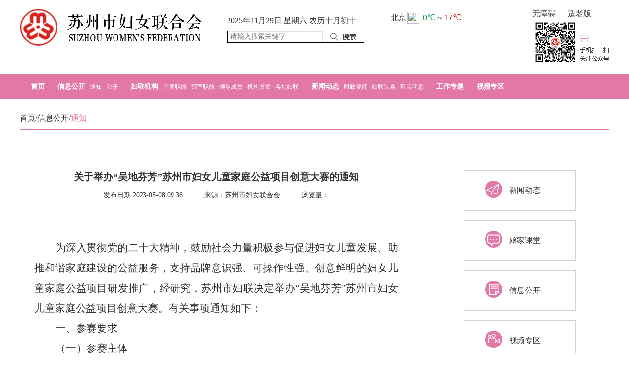

--- FILE ---
content_type: text/html
request_url: https://szwomen.suzhou.gov.cn/szsfnlhh/tzlm/202305/a28b7870f6074b0e9e49f11ecc7a0bab.shtml
body_size: 14312
content:
<!DOCTYPE html>
<html lang="en">
	<head>
      <meta charset="utf-8">
		
<meta name="SiteName" content="苏州市妇女联合会"/>
<meta name="SiteDomain" content=""/>
<meta name="SiteIDCode" content=""/>
<meta name="ColumnName" content="通知" />
<meta name="ColumnDescription" content=""/>
<meta name="ColumnKeywords" content=""/>
<meta name="ColumnType" content=""/>
<meta name="ArticleTitle" content="关于举办“吴地芬芳”苏州市妇女儿童家庭公益项目创意大赛的通知"/>
<meta name="PubDate" content="2023-05-08 10:25:59"/>
<meta name="Keywords" content=""/>
<meta name="Description" content=""/>

<meta name="others" content="页面生成时间 2023-05-08 10:25:59" />
<meta name="template,templategroup,version" content="c410e1c5acdc4d1f996594c146510dc4,default,1.5" />
<title>
			通知 - 苏州市妇女联合会
		</title>
		<meta http-equiv="X-UA-Compatible" content="IE=edge,chrome=1">
		<meta name="renderer" content="webkit">
		<link rel="stylesheet" href="/szsfnlhh/xhtml/css/reset.css" type="text/css">
		<link rel="stylesheet" href="/szsfnlhh/xhtml/css/style.css" type="text/css">
		<script type="text/javascript" src="/szsfnlhh/xhtml/js/jquery.min.js" ignoreapd="1"></script>
		<!--[if lt ie 9]>
    <script src="/js/html5.js" ignoreapd="1"></script>
    <![endif]-->
		<meta http-equiv="Content-Type" content="text/html; charset=gb2312">
      <style>
        img{display: inline;}
      </style>
	</head>
	<body>
		<!-- header -->
		<link rel="stylesheet" href="/szsfnlhh/xhtml/css/new_public.css" type="text/css">

		<header>
			<div class="w1200">
				<div class="clear">
					<div class="logo lf">
						<img src="/szsfnlhh/xhtml/images/logo.png" />
					</div>
					<div class="search lf">
						<div class="calendar">
							<span class="c1"></span>
							<span class="c2"></span>
							<span class="c3"></span>
							<span class="c4"></span>
						</div>
						<div>
                          <form action="/szsearch/search/list" name="search" method="post" target="_blank">
						<input type="text" id="title" name="title" placeholder="请输入搜索关键字"  class="biao" >
						 <input type="hidden" id="website_id" name="website_id" value="42bb3eeb05dc4d848ad0c4a8c1917c20">
						<input type="submit" value="" class="s_btn">
						<div class="clear">
						</div>
					</form>
							<!--<form id="form3" name="form3" method="post" target="_blank" action="/sou2019.asp">
								<input name="skey" type="text" class="biao" />
								<input type="submit" value="">
							</form>-->
						</div>
					</div>
					<div class="weather lf">
						<iframe name="weather_inc" src="//i.tianqi.com/index.php?c=code&id=99" width="175" height="36" frameborder="0"
						 marginwidth="0" marginheight="0" scrolling="no" allowtransparency="true"></iframe>
						<!--<div class="button">
							<a><span id="user">用户登录</span></a>
							<a href="" target="_blank">信息统计</a>
						</div>-->
					</div>
					<div class="wechat rt">
                          <div class="split wza">
							  <a href="javascript:void(0)" onclick="aria.start()" title="无障碍">无障碍</a>
							 <a href="javascript:;" onclick="aria.oldFixedStart()" title="适老版" style="margin-left: 20px;">适老版</a>
						  </div>
						<img src="/szsfnlhh/xhtml/images/wechat.png" />
					</div>
				</div>
			</div>
		</header>
		<!-- menu -->
		<menu>
			<div class="w1200">
				<ul class="clear">
					<li>
						<a class="bold" href="/szsfnlhh/index.shtml" target="_blank">
							首页
						</a>
					</li>
					<li>
						<a class="bold" href="/szsfnlhh/xxgk/lists.shtml" target="_blank">
							信息公开
						</a>
						<a href="/szsfnlhh/tzlm/list.shtml" target="_blank">
							通知
						</a>
                      	<a href="/szsfnlhh/gklm/list.shtml" target="_blank">
							公开
						</a>
					
					</li>
					<li>
						<a class="bold" href="/szsfnlhh/fljg/jump.shtml" target="_blank">
							妇联机构
						</a>
                      	<a href="/szsfnlhh/zyzn/list_tt.shtml" target="_blank">
							主要职能
						</a>
						<a href="/szsfnlhh/bszn/list_tt.shtml" target="_blank">
							部室职能
						</a>
						<a href="/szsfnlhh/ldcy/list_tt.shtml" target="_blank">
							领导成员
						</a>
                      		<a href="/szsfnlhh/jgsz/list_tt.shtml" target="_blank">
							机构设置
						</a>
						<a href="/szsfnlhh/gdfl/list_tt.shtml" target="_blank">
							各地妇联
						</a>
				
					</li>
					<li>
						<a class="bold" href="/szsfnlhh/xwdt/lists.shtml" target="_blank">
							新闻动态
						</a>
						<a href="/szsfnlhh/szyw/list.shtml" target="_blank">
							时政要闻
						</a>
						<a href="/szsfnlhh/fntt/list.shtml" target="_blank">
							妇联头条
						</a>
						<a href="/szsfnlhh/dtlm/list.shtml" target="_blank">
							基层动态
						</a>
					
					</li>
					<li>
						<a class="bold" href="/szsfnlhh/gzzt/gzzt.shtml" target="_blank">
							工作专题
						</a>
						
					</li>
					<li>
						<a class="bold" href="/szsfnlhh/spzq/spzq.shtml" target="_blank">
							视频专区
						</a>
					</li>
				</ul>
			</div>
		</menu>
		<!-- menu end-->
		
		<script src="/szsfnlhh/xhtml/js/calendar.js"></script>
		<script>
			function date() {
				var myDate = new Date;
				var start = new Date('2020/4/4 00:00:01');
				var end = new Date('2020/4/4 23:59:59')
				if (myDate > start && myDate < end) {
					//grayscale($("body"));
					$('body').addClass('htmlgray');
					window.onload = function() {
						grayscale($("body"));
					};
					return 2;
				} else if (myDate > end) {
					return 0
				} else {
					return 1
				}
			}
		
			if (date() == 1) {
				var timer = setInterval(function() {
					if (date() == 1) {
						date();
					} else {
						clearInterval(timer)
					}
				}, 1000)
			};
		</script>



<script type="text/javascript">
	var users = function() {
		$.ajax({
			url: "/consultfront/user/islogin",
			type: "POST",
			dataType: "json", //返回的数据格式为json
			success: function(result) {
				if (result.exception === "已登录！") {
					$("#user").html("<a href='/consultfront/ssoLogin/loginBtn' target='_blank'>" + result.logind + "</a>")
				} else {
					$("#user").html("<a href='/consultfront/ssoLogin/loginBtn' target='_blank'>用户登录</a>")
				}
			},
			error: function() {
				$("#user").html("<a href='/consultfront/ssoLogin/loginBtn' target='_blank'>用户登录</a>")
			}
		});
	};
	$(function () {
		users();
		});
</script>

		<div class="w1200">
			<div class="part part-list part-list2">
				<!-- 当前位置 -->
				<div class="part-list-title">
<a href='/szsfnlhh/index.shtml'  target="_blank">首页</a>/<a href='/szsfnlhh/xxgk/lists.shtml'  target="_blank">信息公开</a>/<a href='/szsfnlhh/tzlm/list.shtml'  target="_blank"><span>通知</span></a>

				</div>
				
				<div class="list clear">
					<div class="left">
						<div class="article">
							<div class="title">
								<UCAPTITLE>关于举办“吴地芬芳”苏州市妇女儿童家庭公益项目创意大赛的通知</UCAPTITLE>
							</div>
							<div class="time">
								<span>发布日期:<PUBLISHTIME>2023-05-08 09:36</PUBLISHTIME></span>
								<span>来源：苏州市妇女联合会</span>
								<span>浏览量：<label id="view"></label></span>
							</div>
							<div class="content">
								 <UCAPCONTENT><div><br>
</div>
<div><br>
</div>
<div>
<p class="MsoNormal" style="text-indent:32.0000pt;mso-pagination:widow-orphan;line-height:29.0000pt;
mso-line-height-rule:exactly;"><span style="mso-spacerun:'yes';font-family:'Times New Roman Regular';mso-fareast-font-family:仿宋;
font-size:16.0000pt;mso-font-kerning:0.0000pt;background:rgb(255,255,255);
mso-shading:rgb(255,255,255);"><font face="仿宋"><span style="font-size: 21.3333px;">为深入贯彻党的二十大精神，鼓励社会力量积极参与促进妇女儿童发展、</span></font></span><span style="mso-spacerun:'yes';font-family:仿宋;mso-ascii-font-family:'Times New Roman Regular';
mso-hansi-font-family:'Times New Roman Regular';mso-bidi-font-family:'Times New Roman Regular';font-size:16.0000pt;
mso-font-kerning:0.0000pt;background:rgb(255,255,255);mso-shading:rgb(255,255,255);"><span style="font-size: 21.3333px;">助推</span></span><span style="mso-spacerun:'yes';font-family:'Times New Roman Regular';mso-fareast-font-family:仿宋;
font-size:16.0000pt;mso-font-kerning:0.0000pt;background:rgb(255,255,255);
mso-shading:rgb(255,255,255);"><span style="font-size: 21.3333px;">和谐家庭</span></span><span style="mso-spacerun:'yes';font-family:仿宋;mso-ascii-font-family:'Times New Roman Regular';
mso-hansi-font-family:'Times New Roman Regular';mso-bidi-font-family:'Times New Roman Regular';font-size:16.0000pt;
mso-font-kerning:0.0000pt;background:rgb(255,255,255);mso-shading:rgb(255,255,255);"><span style="font-size: 21.3333px;">建设</span></span><span style="mso-spacerun:'yes';font-family:'Times New Roman Regular';mso-fareast-font-family:仿宋;
font-size:16.0000pt;mso-font-kerning:0.0000pt;background:rgb(255,255,255);
mso-shading:rgb(255,255,255);"><span style="font-size: 21.3333px;">的公益服务，支持品牌意识强、可操作性强、创意鲜明的</span></span><span style="mso-spacerun:'yes';font-family:仿宋;mso-ascii-font-family:'Times New Roman Regular';
mso-hansi-font-family:'Times New Roman Regular';mso-bidi-font-family:'Times New Roman Regular';font-size:16.0000pt;
mso-font-kerning:0.0000pt;background:rgb(255,255,255);mso-shading:rgb(255,255,255);"><span style="font-size: 21.3333px;">妇女儿童家庭公益</span></span><span style="mso-spacerun:'yes';font-family:'Times New Roman Regular';mso-fareast-font-family:仿宋;
font-size:16.0000pt;mso-font-kerning:0.0000pt;background:rgb(255,255,255);
mso-shading:rgb(255,255,255);"><span style="font-size: 21.3333px;">项目研发推广</span></span><span style="mso-spacerun:'yes';font-family:仿宋;mso-ascii-font-family:'Times New Roman Regular';
mso-hansi-font-family:'Times New Roman Regular';mso-bidi-font-family:'Times New Roman Regular';font-size:16.0000pt;
mso-font-kerning:0.0000pt;background:rgb(255,255,255);mso-shading:rgb(255,255,255);"><span style="font-size: 21.3333px;">，经研究，</span></span><span style="mso-spacerun:'yes';font-family:'Times New Roman Regular';mso-fareast-font-family:仿宋;
font-size:16.0000pt;mso-font-kerning:0.0000pt;background:rgb(255,255,255);
mso-shading:rgb(255,255,255);"><span style="font-size: 21.3333px;">苏州市妇联</span></span><span style="mso-spacerun:'yes';font-family:仿宋;mso-ascii-font-family:'Times New Roman Regular';
mso-hansi-font-family:'Times New Roman Regular';mso-bidi-font-family:'Times New Roman Regular';font-size:16.0000pt;
mso-font-kerning:0.0000pt;background:rgb(255,255,255);mso-shading:rgb(255,255,255);"><span style="font-size: 21.3333px;">决定</span></span><span style="mso-spacerun:'yes';font-family:仿宋;mso-ascii-font-family:'Times New Roman Regular';
mso-hansi-font-family:'Times New Roman Regular';mso-bidi-font-family:'Times New Roman Regular';font-size:16.0000pt;
mso-font-kerning:0.0000pt;background:rgb(255,255,255);mso-shading:rgb(255,255,255);"><span style="font-size: 21.3333px;">举办</span><span style="font-size: 21.3333px;">“吴地芬芳”苏州市妇女儿童家庭公益项目创意大赛</span></span><span style="mso-spacerun:'yes';font-family:'Times New Roman Regular';mso-fareast-font-family:仿宋;
font-size:16.0000pt;mso-font-kerning:0.0000pt;background:rgb(255,255,255);
mso-shading:rgb(255,255,255);"><span style="font-size: 21.3333px;">。</span></span><span style="mso-spacerun:'yes';font-family:仿宋;mso-ascii-font-family:'Times New Roman Regular';
mso-hansi-font-family:'Times New Roman Regular';mso-bidi-font-family:'Times New Roman Regular';font-size:16.0000pt;
mso-font-kerning:0.0000pt;background:rgb(255,255,255);mso-shading:rgb(255,255,255);"><span style="font-size: 21.3333px;">有关事项通知如下</span></span><span style="mso-spacerun:'yes';font-family:'Times New Roman Regular';mso-fareast-font-family:仿宋;
font-size:16.0000pt;mso-font-kerning:0.0000pt;background:rgb(255,255,255);
mso-shading:rgb(255,255,255);"><span style="font-size: 21.3333px;">：</span></span></p>
<p class="MsoNormal" style="text-indent:32.1500pt;mso-pagination:widow-orphan;line-height:29.0000pt;
mso-line-height-rule:exactly;"><span style="font-family: &quot;Times New Roman Regular&quot;; font-size: 16pt; background: rgb(255, 255, 255) none repeat scroll 0% 0%;"><span style="font-size: 21.3333px;">一、参赛要求</span></span></p>
<p class="MsoNormal" style="text-indent:32.1000pt;mso-char-indent-count:2.0000;mso-pagination:widow-orphan;
line-height:29.0000pt;mso-line-height-rule:exactly;"><span style="font-family: &quot;Times New Roman Regular&quot;; font-size: 16pt; background: rgb(255, 255, 255) none repeat scroll 0% 0%;"><span style="font-size: 21.3333px;">（一）参赛主体</span></span></p>
<p class="MsoNormal" style="text-indent:32.0000pt;mso-char-indent-count:2.0000;mso-pagination:widow-orphan;
line-height:29.0000pt;mso-line-height-rule:exactly;"><span style="font-family: &quot;Times New Roman Regular&quot;; font-size: 16pt; background-position: 0% 0%; background-repeat: repeat; background-attachment: scroll; background-image: none; background-size: auto; background-origin: padding-box; background-clip: border-box;"><span style="font-family: 仿宋;"><span style="font-size: 21.3333px;">参赛主体须</span><span style="font-size: 21.3333px;">为在苏州市各级民政部门正式登记注册的社会团体或民办非企业单位，且必须同时具备以下条件：</span></span></span></p>
<p class="MsoNormal" style="text-indent:33.0000pt;line-height:29.0000pt;mso-line-height-rule:exactly;"><span style="font-family: 仿宋;"><span style="font-size: 21.3333px;">1.</span><span style="font-size: 21.3333px;">在苏州市各级民政部门正式登记注册，具有独立承担民事责任的能力；</span></span></p>
<p class="MsoNormal" style="text-indent:33.0000pt;line-height:29.0000pt;mso-line-height-rule:exactly;"><span style="font-family: 仿宋;"><span style="font-size: 21.3333px;">2.具有健全的法人治理结构，完善的内部管理制度、信息公开制度和民主监督制度；</span></span></p>
<p class="MsoNormal" style="text-indent:33.0000pt;line-height:29.0000pt;mso-line-height-rule:exactly;"><span style="font-family: 仿宋;"><span style="font-size: 16pt;"><span style="font-size: 21.3333px;">3.执行《民间非营利组织会计</span><span style="font-size: 21.3333px;">制度》，具有独立的财务管理、财务核算和资产管理制度，以及依法缴纳税收、社会保险费的良好记录；</span></span></span></p>
<p class="MsoNormal" style="text-indent:33.0000pt;line-height:29.0000pt;mso-line-height-rule:exactly;"><span style="mso-spacerun:'yes';font-family:仿宋;mso-bidi-font-family:'Times New Roman Regular';
font-size:16.0000pt;mso-font-kerning:1.0000pt;"><span style="font-size: 21.3333px;">4.有符合要求的固定办公场所及合法稳定的收入来源</span><span style="font-size: 21.3333px;">，有1名以上（包</span><span style="font-size: 21.3333px;">括1名）专职工作人员；</span></span></p>
<p class="MsoNormal" style="text-indent:33.0000pt;line-height:29.0000pt;mso-line-height-rule:exactly;"><span style="font-family: &quot;Times New Roman Regular&quot;;"><span style="font-size: 21.3333px;">5.具备开展公益服务项目所必需的设备、专业技术人员及相关资质，参赛项目内容须在机构章程的业务范围内；</span></span></p>
<p class="MsoNormal" style="text-indent:33.0000pt;line-height:29.0000pt;mso-line-height-rule:exactly;"><span style="font-family: &quot;Times New Roman Regular&quot;;"><span style="font-size: 21.3333px;">6.按规定参加年度检查，在申报前两年年检合格；因成立时间不足而未能连续参加最近两个年度检查的，应自成立以来无违法违规行为；在同等条件下，获评3A等级以上（包括3A）的社会组织享有优先权，有推动基层女性社会组织培育基地建设的社会组织享有优先权；</span></span></p>
<p class="MsoNormal" style="text-indent:33.0000pt;line-height:29.0000pt;mso-line-height-rule:exactly;"><span style="font-family: &quot;Times New Roman Regular&quot;;"><span style="font-size: 21.3333px;"><span style="font-size: 21.3333px;">7.坚持非营利性，除合理工资、福利、劳务性报酬外，未以任何形式向举</span><span style="font-size: 21.3333px;">办者（出资人）、会员及工作人员分配各项收入；</span></span></span></p>
<p class="MsoNormal" style="text-indent:33.0000pt;line-height:29.0000pt;mso-line-height-rule:exactly;"><span style="font-family: &quot;Times New Roman Regular&quot;;"><span style="font-size: 21.3333px;"><span style="font-size: 21.3333px;">8.近三年，申报主体获选的公益项</span><span style="font-size: 21.3333px;">目在实施过程中未被各级政府部门中止或在结项评估中未通过的项目。</span></span></span></p>
<p class="MsoNormal" style="text-indent:32.1000pt;mso-char-indent-count:2.0000;mso-pagination:widow-orphan;
line-height:29.0000pt;mso-line-height-rule:exactly;"><span style="font-family: &quot;Times New Roman Regular&quot;; font-size: 16pt; background: rgb(255, 255, 255) none repeat scroll 0% 0%;"><span style="font-size: 21.3333px;">（二）参赛形式</span></span></p>
<p class="MsoNormal" style="text-indent:33.0000pt;line-height:29.0000pt;mso-line-height-rule:exactly;"><span style="font-family: &quot;Times New Roman Regular&quot;;"><span style="background-color: rgb(255, 255, 255);"><span style="font-size: 21.3333px;">1.独立申报。苏州“吴地芬芳”巾帼公益联盟成员单位可独立进行项目申报。</span></span></span></p>
<p class="MsoNormal" style="text-indent:33.0000pt;line-height:29.0000pt;mso-line-height-rule:exactly;"><span style="font-family: &quot;Times New Roman Regular&quot;;"><span style="background-color: rgb(255, 255, 255);"><span style="font-size: 21.3333px;">2.联合申报。鼓励各县市</span><span style="font-size: 16pt;"><span style="font-size: 21.3333px;">、</span></span><span style="font-size: 16pt;"><span style="font-size: 21.3333px;">区</span></span><span style="font-size: 16pt;"><span style="font-size: 21.3333px;">妇联（妇工委）</span></span><span style="font-size: 16pt;"><span style="font-size: 21.3333px;">积极指导社会组织</span></span><span style="font-size: 16pt;"><span style="font-size: 21.3333px;">，与社会组织</span></span><span style="font-size: 16pt;"><span style="font-size: 21.3333px;">进行</span></span><span style="font-size: 16pt;"><span style="font-size: 21.3333px;">联合</span></span><span style="font-size: 16pt;"><span style="font-size: 21.3333px;">申报，联合申报的项目在大赛中可获</span></span><span style="font-size: 16pt;"><span style="font-size: 21.3333px;">适当加分</span></span><span style="font-size: 16pt;"><span style="font-size: 21.3333px;">。</span></span></span></span></p>
<p class="MsoNormal" style="text-indent:32.1500pt;mso-pagination:widow-orphan;line-height:29.0000pt;
mso-line-height-rule:exactly;"><span style="mso-spacerun:'yes';font-family:'Times New Roman Regular';mso-fareast-font-family:仿宋;
font-size:16.0000pt;mso-font-kerning:1.0000pt;"><span style="font-size: 21.3333px;">非苏州</span><span style="font-size: 21.3333px;">“</span><span style="font-size: 21.3333px;">吴地芬芳</span><span style="font-size: 21.3333px;">”</span><span style="font-size: 21.3333px;">巾帼公益联盟专委会成员单位的社会组织，须和县市</span></span><span style="mso-spacerun:'yes';font-family:仿宋;mso-ascii-font-family:'Times New Roman Regular';
mso-hansi-font-family:'Times New Roman Regular';mso-bidi-font-family:'Times New Roman Regular';font-size:16.0000pt;
mso-font-kerning:1.0000pt;"><span style="font-size: 21.3333px;">、</span></span><span style="mso-spacerun:'yes';font-family:'Times New Roman Regular';mso-fareast-font-family:仿宋;
font-size:16.0000pt;mso-font-kerning:1.0000pt;"><span style="font-size: 21.3333px;">区</span></span><span style="mso-spacerun:'yes';font-family:仿宋;mso-ascii-font-family:'Times New Roman Regular';
mso-hansi-font-family:'Times New Roman Regular';mso-bidi-font-family:'Times New Roman Regular';font-size:16.0000pt;
mso-font-kerning:1.0000pt;"><span style="font-size: 21.3333px;">妇联（妇工委）</span></span><span style="mso-spacerun:'yes';font-family:'Times New Roman Regular';mso-fareast-font-family:仿宋;
font-size:16.0000pt;mso-font-kerning:1.0000pt;"><span style="font-size: 21.3333px;">或</span></span><span style="mso-spacerun:'yes';font-family:仿宋;mso-ascii-font-family:'Times New Roman Regular';
mso-hansi-font-family:'Times New Roman Regular';mso-bidi-font-family:'Times New Roman Regular';font-size:16.0000pt;
mso-font-kerning:1.0000pt;"><span style="font-size: 21.3333px;">乡镇、街道</span></span><span style="mso-spacerun:'yes';font-family:'Times New Roman Regular';mso-fareast-font-family:仿宋;
font-size:16.0000pt;mso-font-kerning:1.0000pt;"><span style="font-size: 21.3333px;">妇联联合申报。</span></span></p>
<p class="MsoNormal" style="text-indent:32.1500pt;mso-pagination:widow-orphan;line-height:29.0000pt;
mso-line-height-rule:exactly;"><span style="font-family: &quot;Times New Roman Regular&quot;; font-size: 16pt; background: rgb(255, 255, 255) none repeat scroll 0% 0%;"><span style="font-size: 21.3333px;">二、项目方向</span></span></p>
<p class="MsoNormal" style="text-indent:32.1500pt;mso-pagination:widow-orphan;line-height:29.0000pt;
mso-line-height-rule:exactly;"><span style="mso-spacerun:'yes';font-family:'Times New Roman Regular';mso-fareast-font-family:仿宋;
font-size:16.0000pt;mso-font-kerning:1.0000pt;"><span style="font-size: 21.3333px;">本次大赛征集儿童</span></span><span style="mso-spacerun:'yes';font-family:仿宋;mso-ascii-font-family:'Times New Roman Regular';
mso-hansi-font-family:'Times New Roman Regular';mso-bidi-font-family:'Times New Roman Regular';font-size:16.0000pt;
mso-font-kerning:1.0000pt;"><span style="font-size: 21.3333px;">友好</span></span><span style="mso-spacerun:'yes';font-family:'Times New Roman Regular';mso-fareast-font-family:仿宋;
font-size:16.0000pt;mso-font-kerning:1.0000pt;"><span style="font-size: 21.3333px;">、妇女</span></span><span style="mso-spacerun:'yes';font-family:仿宋;mso-ascii-font-family:'Times New Roman Regular';
mso-hansi-font-family:'Times New Roman Regular';mso-bidi-font-family:'Times New Roman Regular';font-size:16.0000pt;
mso-font-kerning:1.0000pt;"><span style="font-size: 21.3333px;">发展</span></span><span style="mso-spacerun:'yes';font-family:'Times New Roman Regular';mso-fareast-font-family:仿宋;
font-size:16.0000pt;mso-font-kerning:1.0000pt;"><span style="font-size: 21.3333px;">、家庭服务、社会</span></span><span style="mso-spacerun:'yes';font-family:仿宋;mso-ascii-font-family:'Times New Roman Regular';
mso-hansi-font-family:'Times New Roman Regular';mso-bidi-font-family:'Times New Roman Regular';font-size:16.0000pt;
mso-font-kerning:1.0000pt;"><span style="font-size: 21.3333px;">治理</span></span><span style="mso-spacerun:'yes';font-family:'Times New Roman Regular';mso-fareast-font-family:仿宋;
font-size:16.0000pt;mso-font-kerning:1.0000pt;"><span style="font-size: 21.3333px;">等四个方向的项目：</span></span></p>
<p class="MsoNormal" style="text-indent:32.1000pt;mso-char-indent-count:2.0000;mso-pagination:widow-orphan;
line-height:29.0000pt;mso-line-height-rule:exactly;"><span style="font-family: &quot;Times New Roman Regular&quot;; font-size: 16pt; background: rgb(255, 255, 255) none repeat scroll 0% 0%;"><span style="font-size: 21.3333px;">（一）儿童</span></span><span style="font-family: 楷体; font-size: 16pt; background: rgb(255, 255, 255) none repeat scroll 0% 0%;"><span style="font-size: 21.3333px;">友好</span></span><span style="font-family: &quot;Times New Roman Regular&quot;; font-size: 16pt;"><span style="font-size: 21.3333px;">。</span></span><span style="mso-spacerun:'yes';font-family:仿宋;mso-ascii-font-family:'Times New Roman Regular';
mso-hansi-font-family:'Times New Roman Regular';mso-bidi-font-family:'Times New Roman Regular';font-size:16.0000pt;
mso-font-kerning:1.0000pt;"><span style="font-size: 21.3333px;">儿童优先理念培养、</span></span><span style="mso-spacerun:'yes';font-family:'Times New Roman Regular';mso-fareast-font-family:仿宋;
font-size:16.0000pt;mso-font-kerning:1.0000pt;"><span style="font-size: 21.3333px;">儿童成长支持、儿童权益维护</span></span><span style="mso-spacerun:'yes';font-family:仿宋;mso-ascii-font-family:'Times New Roman Regular';
mso-hansi-font-family:'Times New Roman Regular';mso-bidi-font-family:'Times New Roman Regular';font-size:16.0000pt;
mso-font-kerning:1.0000pt;"><span style="font-size: 21.3333px;">、儿童参与社区治理模式探索</span></span><span style="mso-spacerun:'yes';font-family:'Times New Roman Regular';mso-fareast-font-family:仿宋;
font-size:16.0000pt;mso-font-kerning:1.0000pt;"><span style="font-size: 21.3333px;">、</span></span><span style="mso-spacerun:'yes';font-family:仿宋;mso-ascii-font-family:'Times New Roman Regular';
mso-hansi-font-family:'Times New Roman Regular';mso-bidi-font-family:'Times New Roman Regular';font-size:16.0000pt;
mso-font-kerning:1.0000pt;"><span style="font-size: 21.3333px;">未成年</span></span><span style="mso-spacerun:'yes';font-family:仿宋;mso-ascii-font-family:'Times New Roman';
mso-hansi-font-family:'Times New Roman';mso-bidi-font-family:'Times New Roman';font-size:16.0000pt;
mso-font-kerning:1.0000pt;"><span style="font-size: 21.3333px;">人</span></span><span style="mso-spacerun:'yes';font-family:'Times New Roman Regular';mso-fareast-font-family:仿宋;
font-size:16.0000pt;mso-font-kerning:1.0000pt;"><span style="font-size: 21.3333px;">思想道德建设</span></span><span style="mso-spacerun:'yes';font-family:仿宋;mso-ascii-font-family:'Times New Roman Regular';
mso-hansi-font-family:'Times New Roman Regular';mso-bidi-font-family:'Times New Roman Regular';font-size:16.0000pt;
mso-font-kerning:1.0000pt;"><span style="font-size: 21.3333px;">等</span></span><span style="mso-spacerun:'yes';font-family:'Times New Roman Regular';mso-fareast-font-family:仿宋;
font-size:16.0000pt;mso-font-kerning:1.0000pt;"><span style="font-size: 21.3333px;">。</span></span></p>
<p class="MsoNormal" style="text-indent:32.1000pt;mso-char-indent-count:2.0000;mso-pagination:widow-orphan;
line-height:29.0000pt;mso-line-height-rule:exactly;"><span style="font-family: &quot;Times New Roman Regular&quot;; font-size: 16pt; background: rgb(255, 255, 255) none repeat scroll 0% 0%;"><span style="font-size: 21.3333px;">（二）妇女</span></span><span style="font-family: 楷体; font-size: 16pt; background: rgb(255, 255, 255) none repeat scroll 0% 0%;"><span style="font-size: 21.3333px;">发展</span></span><span style="font-family: &quot;Times New Roman Regular&quot;; font-size: 16pt;"><span style="font-size: 21.3333px;">。</span></span><span style="mso-spacerun:'yes';font-family:仿宋;mso-ascii-font-family:'Times New Roman Regular';
mso-hansi-font-family:'Times New Roman Regular';mso-bidi-font-family:'Times New Roman Regular';font-size:16.0000pt;
mso-font-kerning:1.0000pt;"><span style="font-size: 21.3333px;">性别平等教育</span></span><span style="mso-spacerun:'yes';font-family:'Times New Roman Regular';mso-fareast-font-family:仿宋;
font-size:16.0000pt;mso-font-kerning:1.0000pt;"><span style="font-size: 21.3333px;">、妇女创业</span></span><span style="mso-spacerun:'yes';font-family:仿宋;mso-ascii-font-family:'Times New Roman Regular';
mso-hansi-font-family:'Times New Roman Regular';mso-bidi-font-family:'Times New Roman Regular';font-size:16.0000pt;
mso-font-kerning:1.0000pt;"><span style="font-size: 21.3333px;">就业</span></span><span style="mso-spacerun:'yes';font-family:'Times New Roman Regular';mso-fareast-font-family:仿宋;
font-size:16.0000pt;mso-font-kerning:1.0000pt;"><span style="font-size: 21.3333px;">能力提升、妇女维权、特殊困难</span></span><span style="mso-spacerun:'yes';font-family:仿宋;mso-ascii-font-family:'Times New Roman Regular';
mso-hansi-font-family:'Times New Roman Regular';mso-bidi-font-family:'Times New Roman Regular';font-size:16.0000pt;
mso-font-kerning:1.0000pt;"><span style="font-size: 21.3333px;">妇女</span></span><span style="mso-spacerun:'yes';font-family:'Times New Roman Regular';mso-fareast-font-family:仿宋;
font-size:16.0000pt;mso-font-kerning:1.0000pt;"><span style="font-size: 21.3333px;">帮扶</span></span><span style="mso-spacerun:'yes';font-family:仿宋;mso-ascii-font-family:'Times New Roman Regular';
mso-hansi-font-family:'Times New Roman Regular';mso-bidi-font-family:'Times New Roman Regular';font-size:16.0000pt;
mso-font-kerning:1.0000pt;"><span style="font-size: 21.3333px;">、新业态新就业妇女群体引领服务、</span></span><span style="mso-spacerun:'yes';font-family:'Times New Roman Regular';mso-fareast-font-family:仿宋;
font-size:16.0000pt;mso-font-kerning:1.0000pt;"><span style="font-size: 21.3333px;">单亲妈妈赋能等。</span></span></p>
<p class="MsoNormal" style="text-indent:32.1000pt;mso-char-indent-count:2.0000;mso-pagination:widow-orphan;
line-height:29.0000pt;mso-line-height-rule:exactly;"><span style="font-family: &quot;Times New Roman Regular&quot;; font-size: 16pt; background: rgb(255, 255, 255) none repeat scroll 0% 0%;"><span style="font-size: 21.3333px;">（</span></span><span style="font-family: 楷体; font-size: 16pt; background: rgb(255, 255, 255) none repeat scroll 0% 0%;"><span style="font-size: 21.3333px;">三</span></span><span style="font-family: &quot;Times New Roman Regular&quot;; font-size: 16pt; background: rgb(255, 255, 255) none repeat scroll 0% 0%;"><span style="font-size: 21.3333px;">）家庭服务</span></span><span style="font-family: &quot;Times New Roman Regular&quot;; font-size: 16pt;"><span style="font-size: 21.3333px;">。</span></span><span style="mso-spacerun:'yes';font-family:仿宋;mso-ascii-font-family:'Times New Roman Regular';
mso-hansi-font-family:'Times New Roman Regular';mso-bidi-font-family:'Times New Roman Regular';font-size:16.0000pt;
mso-font-kerning:1.0000pt;"><span style="font-size: 21.3333px;">婚姻家庭矛盾纠纷预防化解、反家暴宣传与干预、</span></span><span style="mso-spacerun:'yes';font-family:'Times New Roman Regular';mso-fareast-font-family:仿宋;
font-size:16.0000pt;mso-font-kerning:1.0000pt;"><span style="font-size: 21.3333px;">家庭心理健康援助</span></span><span style="mso-spacerun:'yes';font-family:仿宋;mso-ascii-font-family:'Times New Roman Regular';
mso-hansi-font-family:'Times New Roman Regular';mso-bidi-font-family:'Times New Roman Regular';font-size:16.0000pt;
mso-font-kerning:1.0000pt;"><span style="font-size: 21.3333px;">、婚恋交友辅导</span></span><span style="mso-spacerun:'yes';font-family:'Times New Roman Regular';mso-fareast-font-family:仿宋;
font-size:16.0000pt;mso-font-kerning:1.0000pt;"><span style="font-size: 21.3333px;">、</span></span><span style="mso-spacerun:'yes';font-family:仿宋;mso-ascii-font-family:'Times New Roman Regular';
mso-hansi-font-family:'Times New Roman Regular';mso-bidi-font-family:'Times New Roman Regular';font-size:16.0000pt;
mso-font-kerning:1.0000pt;"><span style="font-size: 21.3333px;">家庭教育能力提升</span></span><span style="mso-spacerun:'yes';font-family:'Times New Roman Regular';mso-fareast-font-family:仿宋;
font-size:16.0000pt;mso-font-kerning:1.0000pt;"><span style="font-size: 21.3333px;">、</span></span><span style="mso-spacerun:'yes';font-family:仿宋;mso-ascii-font-family:'Times New Roman Regular';
mso-hansi-font-family:'Times New Roman Regular';mso-bidi-font-family:'Times New Roman Regular';font-size:16.0000pt;
mso-font-kerning:1.0000pt;"><span style="font-size: 21.3333px;">亲子关系辅导、校家社联动机制建设</span></span><span style="mso-spacerun:'yes';font-family:'Times New Roman Regular';mso-fareast-font-family:仿宋;
font-size:16.0000pt;mso-font-kerning:1.0000pt;"><span style="font-size: 21.3333px;">、</span></span><span style="mso-spacerun:'yes';font-family:仿宋;mso-ascii-font-family:'Times New Roman Regular';
mso-hansi-font-family:'Times New Roman Regular';mso-bidi-font-family:'Times New Roman Regular';font-size:16.0000pt;
mso-font-kerning:1.0000pt;"><span style="font-size: 21.3333px;">隔代养育指导、家政服务、美丽家园建设、美丽庭院建设</span></span><span style="mso-spacerun:'yes';font-family:'Times New Roman Regular';mso-fareast-font-family:仿宋;
font-size:16.0000pt;mso-font-kerning:1.0000pt;"><span style="font-size: 21.3333px;">等。</span></span></p>
<p class="MsoNormal" style="text-indent:32.1000pt;mso-char-indent-count:2.0000;mso-pagination:widow-orphan;
line-height:29.0000pt;mso-line-height-rule:exactly;"><span style="font-family: &quot;Times New Roman Regular&quot;; font-size: 16pt; background: rgb(255, 255, 255) none repeat scroll 0% 0%;"><span style="font-size: 21.3333px;">（</span></span><span style="font-family: 楷体; font-size: 16pt; background: rgb(255, 255, 255) none repeat scroll 0% 0%;"><span style="font-size: 21.3333px;">四</span></span><span style="font-family: &quot;Times New Roman Regular&quot;; font-size: 16pt; background: rgb(255, 255, 255) none repeat scroll 0% 0%;"><span style="font-size: 21.3333px;">）社会</span></span><span style="font-family: 楷体; font-size: 16pt; background: rgb(255, 255, 255) none repeat scroll 0% 0%;"><span style="font-size: 21.3333px;">治理</span></span><span style="font-family: &quot;Times New Roman Regular&quot;; font-size: 16pt;"><span style="font-size: 21.3333px;">。</span></span><span style="mso-spacerun:'yes';font-family:仿宋;mso-ascii-font-family:'Times New Roman Regular';
mso-hansi-font-family:'Times New Roman Regular';mso-bidi-font-family:'Times New Roman Regular';font-size:16.0000pt;
mso-font-kerning:1.0000pt;"><span style="font-size: 21.3333px;">巾帼志愿服务体系建设、生育关怀及孕产妇社会支持网络建设、社会组织性别视角及社会工作能力建设、女性社会组织合作共赢机制建设、妇女儿童之家及妇女微家资源链接、</span></span><span style="mso-spacerun:'yes';font-family:'Times New Roman Regular';mso-fareast-font-family:仿宋;
font-size:16.0000pt;mso-font-kerning:1.0000pt;"><span style="font-size: 21.3333px;">妇女儿童家庭研究</span></span><span style="mso-spacerun:'yes';font-family:仿宋;mso-ascii-font-family:'Times New Roman Regular';
mso-hansi-font-family:'Times New Roman Regular';mso-bidi-font-family:'Times New Roman Regular';font-size:16.0000pt;
mso-font-kerning:1.0000pt;"><span style="font-size: 21.3333px;">等。</span></span></p>
<p class="MsoNormal" style="text-indent:32.1000pt;mso-char-indent-count:2.0000;mso-pagination:widow-orphan;
line-height:29.0000pt;mso-line-height-rule:exactly;"><span style="font-family: &quot;Times New Roman Regular&quot;; font-size: 16pt; background: rgb(255, 255, 255) none repeat scroll 0% 0%;"><span style="font-size: 21.3333px;">三、</span></span><span style="font-family: 黑体; font-size: 16pt; background: rgb(255, 255, 255) none repeat scroll 0% 0%;"><span style="font-size: 21.3333px;">实施范围</span></span></p>
<p class="MsoNormal" style="text-indent:32.0000pt;mso-char-indent-count:2.0000;mso-pagination:widow-orphan;
line-height:29.0000pt;mso-line-height-rule:exactly;"><span style="mso-spacerun:'yes';font-family:仿宋;mso-ascii-font-family:'Times New Roman Regular';
mso-hansi-font-family:'Times New Roman Regular';mso-bidi-font-family:'Times New Roman Regular';font-size:16.0000pt;
mso-font-kerning:1.0000pt;"><span style="font-size: 21.3333px;">项目落地实施范围一般为县市、区或乡镇、街道。</span></span></p>
<p class="MsoNormal" style="text-indent:32.1000pt;mso-char-indent-count:2.0000;mso-pagination:widow-orphan;
line-height:29.0000pt;mso-line-height-rule:exactly;"><span style="font-family: 黑体; font-size: 16pt; background: rgb(255, 255, 255) none repeat scroll 0% 0%;"><span style="font-size: 21.3333px;"><span style="font-size: 21.3333px;">&ensp;</span></span></span></p>
<p class="MsoNormal" style="text-indent:32.1000pt;mso-char-indent-count:2.0000;mso-pagination:widow-orphan;
line-height:29.0000pt;mso-line-height-rule:exactly;"><span style="font-family: 黑体; font-size: 16pt; background: rgb(255, 255, 255) none repeat scroll 0% 0%;"><span style="font-size: 21.3333px;"><span style="font-size: 21.3333px;">&ensp;</span></span></span></p>
<p class="MsoNormal" style="text-indent:32.1000pt;mso-char-indent-count:2.0000;mso-pagination:widow-orphan;
line-height:29.0000pt;mso-line-height-rule:exactly;"><span style="font-family: 黑体; font-size: 16pt; background: rgb(255, 255, 255) none repeat scroll 0% 0%;"><span style="font-size: 21.3333px;">四、</span></span><span style="font-family: &quot;Times New Roman Regular&quot;; font-size: 16pt; background: rgb(255, 255, 255) none repeat scroll 0% 0%;"><span style="font-size: 21.3333px;">项目周期</span></span></p>
<p class="MsoNormal" style="text-indent:32.0000pt;mso-char-indent-count:2.0000;mso-pagination:widow-orphan;
line-height:29.0000pt;mso-line-height-rule:exactly;"><span style="mso-spacerun:'yes';font-family:'Times New Roman Regular';mso-fareast-font-family:仿宋;
font-size:16.0000pt;mso-font-kerning:1.0000pt;"><span style="font-size: 21.3333px;">项目周期为</span></span><span style="mso-spacerun:'yes';font-family:仿宋;mso-bidi-font-family:'Times New Roman Regular';
font-size:16.0000pt;mso-font-kerning:1.0000pt;"><span style="font-size: 21.3333px;">10</span></span><span style="mso-spacerun:'yes';font-family:仿宋;mso-bidi-font-family:'Times New Roman Regular';
font-size:16.0000pt;mso-font-kerning:1.0000pt;"><span style="font-size: 21.3333px;">～</span><span style="font-size: 21.3333px;">12</span></span><span style="mso-spacerun:'yes';font-family:仿宋;mso-bidi-font-family:'Times New Roman Regular';
font-size:16.0000pt;mso-font-kerning:1.0000pt;"><span style="font-size: 21.3333px;">个</span></span><span style="mso-spacerun:'yes';font-family:仿宋;mso-ascii-font-family:'Times New Roman Regular';
mso-hansi-font-family:'Times New Roman Regular';mso-bidi-font-family:'Times New Roman Regular';font-size:16.0000pt;
mso-font-kerning:1.0000pt;"><span style="font-size: 21.3333px;">月</span></span><span style="mso-spacerun:'yes';font-family:'Times New Roman Regular';mso-fareast-font-family:仿宋;
font-size:16.0000pt;mso-font-kerning:1.0000pt;"><span style="font-size: 21.3333px;">，参赛项目可设计短中长期计划。</span></span></p>
<p class="MsoNormal" style="text-indent:32.1500pt;mso-pagination:widow-orphan;line-height:29.0000pt;
mso-line-height-rule:exactly;"><span style="font-family: 黑体; font-size: 16pt; background: rgb(255, 255, 255) none repeat scroll 0% 0%;"><span style="font-size: 21.3333px;">五</span></span><span style="font-family: &quot;Times New Roman Regular&quot;; font-size: 16pt; background: rgb(255, 255, 255) none repeat scroll 0% 0%;"><span style="font-size: 21.3333px;">、</span></span><span style="font-family: 黑体; font-size: 16pt; background: rgb(255, 255, 255) none repeat scroll 0% 0%;"><span style="font-size: 21.3333px;">项目</span></span><span style="font-family: &quot;Times New Roman Regular&quot;; font-size: 16pt; background: rgb(255, 255, 255) none repeat scroll 0% 0%;"><span style="font-size: 21.3333px;">设计要求</span></span></p>
<p class="MsoNormal" style="text-indent:32.1500pt;mso-pagination:widow-orphan;line-height:29.0000pt;
mso-line-height-rule:exactly;"><span style="font-family: &quot;Times New Roman Regular&quot;; font-size: 16pt; background: rgb(255, 255, 255) none repeat scroll 0% 0%;"><span style="font-size: 21.3333px;">（一）彰显品牌意识，</span></span><span style="font-family: 楷体; font-size: 16pt; background: rgb(255, 255, 255) none repeat scroll 0% 0%;"><span style="font-size: 21.3333px;">突出</span></span><span style="font-family: &quot;Times New Roman Regular&quot;; font-size: 16pt; background: rgb(255, 255, 255) none repeat scroll 0% 0%;"><span style="font-size: 21.3333px;">专业引领</span></span></p>
<p class="MsoNormal" style="text-indent:32.1500pt;mso-pagination:widow-orphan;line-height:29.0000pt;
mso-line-height-rule:exactly;"><span style="mso-spacerun:'yes';font-family:仿宋;mso-bidi-font-family:仿宋_GB2312;
font-size:16.0000pt;mso-font-kerning:0.0000pt;background:rgb(255,255,255);
mso-shading:rgb(255,255,255);"><span style="font-size: 21.3333px;">参赛项目设计须具备品牌意识</span></span><span style="mso-spacerun:'yes';font-family:仿宋;mso-bidi-font-family:仿宋_GB2312;
font-size:16.0000pt;mso-font-kerning:0.0000pt;background:rgb(255,255,255);
mso-shading:rgb(255,255,255);"><span style="font-size: 21.3333px;">，</span></span><span style="mso-spacerun:'yes';font-family:仿宋;mso-bidi-font-family:仿宋_GB2312;
font-size:16.0000pt;mso-font-kerning:0.0000pt;background:rgb(255,255,255);
mso-shading:rgb(255,255,255);"><span style="font-size: 21.3333px;">目标实现路径与品牌打造计划清晰</span></span><span style="mso-spacerun:'yes';font-family:仿宋;mso-bidi-font-family:仿宋_GB2312;
font-size:16.0000pt;mso-font-kerning:0.0000pt;background:rgb(255,255,255);
mso-shading:rgb(255,255,255);"><span style="font-size: 21.3333px;">，</span></span><span style="mso-spacerun:'yes';font-family:仿宋;mso-bidi-font-family:仿宋_GB2312;
font-size:16.0000pt;mso-font-kerning:0.0000pt;background:rgb(255,255,255);
mso-shading:rgb(255,255,255);"><span style="font-size: 21.3333px;">内容逻辑</span></span><span style="mso-spacerun:'yes';font-family:仿宋;mso-bidi-font-family:仿宋_GB2312;
font-size:16.0000pt;mso-font-kerning:0.0000pt;background:rgb(255,255,255);
mso-shading:rgb(255,255,255);"><span style="font-size: 21.3333px;">、</span></span><span style="mso-spacerun:'yes';font-family:仿宋;mso-bidi-font-family:仿宋_GB2312;
font-size:16.0000pt;mso-font-kerning:0.0000pt;background:rgb(255,255,255);
mso-shading:rgb(255,255,255);"><span style="font-size: 21.3333px;">产出逻辑具备专业性</span></span><span style="mso-spacerun:'yes';font-family:仿宋;mso-bidi-font-family:仿宋_GB2312;
font-size:16.0000pt;mso-font-kerning:0.0000pt;background:rgb(255,255,255);
mso-shading:rgb(255,255,255);"><span style="font-size: 21.3333px;">，</span></span><span style="mso-spacerun:'yes';font-family:仿宋;mso-bidi-font-family:仿宋_GB2312;
font-size:16.0000pt;mso-font-kerning:0.0000pt;background:rgb(255,255,255);
mso-shading:rgb(255,255,255);"><span style="font-size: 21.3333px;">项目质量指标明确</span></span><span style="mso-spacerun:'yes';font-family:仿宋;mso-bidi-font-family:仿宋_GB2312;
font-size:16.0000pt;mso-font-kerning:0.0000pt;background:rgb(255,255,255);
mso-shading:rgb(255,255,255);"><span style="font-size: 21.3333px;">。</span></span></p>
<p class="MsoNormal" style="text-indent:32.1500pt;mso-pagination:widow-orphan;line-height:29.0000pt;
mso-line-height-rule:exactly;"><span style="font-family: &quot;Times New Roman Regular&quot;; font-size: 16pt; background: rgb(255, 255, 255) none repeat scroll 0% 0%;"><span style="font-size: 21.3333px;">（二）</span></span><span style="font-family: 楷体; font-size: 16pt; background: rgb(255, 255, 255) none repeat scroll 0% 0%;"><span style="font-size: 21.3333px;">关注</span></span><span style="font-family: &quot;Times New Roman Regular&quot;; font-size: 16pt; background: rgb(255, 255, 255) none repeat scroll 0% 0%;"><span style="font-size: 21.3333px;">问题解决，注重产出实效</span></span></p>
<p class="MsoNormal" style="text-indent:32.1500pt;mso-pagination:widow-orphan;line-height:29.0000pt;
mso-line-height-rule:exactly;"><span style="mso-spacerun:'yes';font-family:仿宋;mso-bidi-font-family:仿宋_GB2312;
font-size:16.0000pt;mso-font-kerning:0.0000pt;background:rgb(255,255,255);
mso-shading:rgb(255,255,255);"><span style="font-size: 21.3333px;">关注妇女儿童家庭服务需求的回应</span></span><span style="mso-spacerun:'yes';font-family:仿宋;mso-bidi-font-family:仿宋_GB2312;
font-size:16.0000pt;mso-font-kerning:0.0000pt;background:rgb(255,255,255);
mso-shading:rgb(255,255,255);"><span style="font-size: 21.3333px;">，</span></span><span style="mso-spacerun:'yes';font-family:仿宋;mso-bidi-font-family:仿宋_GB2312;
font-size:16.0000pt;mso-font-kerning:0.0000pt;background:rgb(255,255,255);
mso-shading:rgb(255,255,255);"><span style="font-size: 21.3333px;">在服务路径</span></span><span style="mso-spacerun:'yes';font-family:仿宋;mso-bidi-font-family:仿宋_GB2312;
font-size:16.0000pt;mso-font-kerning:0.0000pt;background:rgb(255,255,255);
mso-shading:rgb(255,255,255);"><span style="font-size: 21.3333px;">、</span></span><span style="mso-spacerun:'yes';font-family:仿宋;mso-bidi-font-family:仿宋_GB2312;
font-size:16.0000pt;mso-font-kerning:0.0000pt;background:rgb(255,255,255);
mso-shading:rgb(255,255,255);"><span style="font-size: 21.3333px;">方法采用</span></span><span style="mso-spacerun:'yes';font-family:仿宋;mso-bidi-font-family:仿宋_GB2312;
font-size:16.0000pt;mso-font-kerning:0.0000pt;background:rgb(255,255,255);
mso-shading:rgb(255,255,255);"><span style="font-size: 21.3333px;">、</span></span><span style="mso-spacerun:'yes';font-family:仿宋;mso-bidi-font-family:仿宋_GB2312;
font-size:16.0000pt;mso-font-kerning:0.0000pt;background:rgb(255,255,255);
mso-shading:rgb(255,255,255);"><span style="font-size: 21.3333px;">资源动员</span></span><span style="mso-spacerun:'yes';font-family:仿宋;mso-bidi-font-family:仿宋_GB2312;
font-size:16.0000pt;mso-font-kerning:0.0000pt;background:rgb(255,255,255);
mso-shading:rgb(255,255,255);"><span style="font-size: 21.3333px;">、</span></span><span style="mso-spacerun:'yes';font-family:仿宋;mso-bidi-font-family:仿宋_GB2312;
font-size:16.0000pt;mso-font-kerning:0.0000pt;background:rgb(255,255,255);
mso-shading:rgb(255,255,255);"><span style="font-size: 21.3333px;">各方联动等方面有切实举措</span></span><span style="mso-spacerun:'yes';font-family:仿宋;mso-bidi-font-family:仿宋_GB2312;
font-size:16.0000pt;mso-font-kerning:0.0000pt;background:rgb(255,255,255);
mso-shading:rgb(255,255,255);"><span style="font-size: 21.3333px;">，</span></span><span style="mso-spacerun:'yes';font-family:仿宋;mso-bidi-font-family:仿宋_GB2312;
font-size:16.0000pt;mso-font-kerning:0.0000pt;background:rgb(255,255,255);
mso-shading:rgb(255,255,255);"><span style="font-size: 21.3333px;">关注服务落地与实效</span></span><span style="mso-spacerun:'yes';font-family:仿宋;mso-bidi-font-family:仿宋_GB2312;
font-size:16.0000pt;mso-font-kerning:0.0000pt;background:rgb(255,255,255);
mso-shading:rgb(255,255,255);"><span style="font-size: 21.3333px;">，</span></span><span style="mso-spacerun:'yes';font-family:仿宋;mso-bidi-font-family:仿宋_GB2312;
font-size:16.0000pt;mso-font-kerning:0.0000pt;background:rgb(255,255,255);
mso-shading:rgb(255,255,255);"><span style="font-size: 21.3333px;">并形成可行性计划</span></span><span style="mso-spacerun:'yes';font-family:仿宋;mso-bidi-font-family:仿宋_GB2312;
font-size:16.0000pt;mso-font-kerning:0.0000pt;background:rgb(255,255,255);
mso-shading:rgb(255,255,255);"><span style="font-size: 21.3333px;">。</span></span><span style="mso-spacerun:'yes';font-family:仿宋;mso-bidi-font-family:仿宋_GB2312;
font-size:16.0000pt;mso-font-kerning:0.0000pt;background:rgb(255,255,255);
mso-shading:rgb(255,255,255);"><span style="font-size: 21.3333px;">已获得各类资金支持的项目，</span></span><span style="mso-spacerun:'yes';font-family:仿宋;mso-bidi-font-family:仿宋_GB2312;
font-size:16.0000pt;mso-font-kerning:0.0000pt;background:rgb(255,255,255);
mso-shading:rgb(255,255,255);"><span style="font-size: 21.3333px;">不得简单重复原有项目内容。</span></span></p>
<p class="MsoNormal" style="text-indent:32.0000pt;mso-pagination:widow-orphan;line-height:29.0000pt;
mso-line-height-rule:exactly;"><span style="font-family: &quot;Times New Roman Regular&quot;; font-size: 16pt; background: rgb(255, 255, 255) none repeat scroll 0% 0%;"><span style="font-size: 21.3333px;">（三）</span></span><span style="font-family: 楷体; font-size: 16pt; background: rgb(255, 255, 255) none repeat scroll 0% 0%;"><span style="font-size: 21.3333px;">成本效益</span></span><span style="font-family: &quot;Times New Roman Regular&quot;; font-size: 16pt; background: rgb(255, 255, 255) none repeat scroll 0% 0%;"><span style="font-size: 21.3333px;">明确，成效衡量科学</span></span></p>
<p class="MsoNormal" style="text-indent:32.0000pt;mso-pagination:widow-orphan;line-height:29.0000pt;
mso-line-height-rule:exactly;"><span style="mso-spacerun:'yes';font-family:仿宋;mso-bidi-font-family:仿宋_GB2312;
font-size:16.0000pt;mso-font-kerning:0.0000pt;background:rgb(255,255,255);
mso-shading:rgb(255,255,255);"><span style="font-size: 21.3333px;">项目实施具备良好的受益群体基础，具有可衡量的成效；有合理的预算，具有成本效益；拥有实施项目所需的专业知识和资源整合、财务管理、人员配置等能力及其具有较强实践经验的执行团队。</span></span></p>
<p class="MsoNormal" style="text-indent:32.0000pt;mso-pagination:widow-orphan;line-height:29.0000pt;
mso-line-height-rule:exactly;"><span style="font-family: &quot;Times New Roman Regular&quot;; font-size: 16pt; background: rgb(255, 255, 255) none repeat scroll 0% 0%;"><span style="font-size: 21.3333px;">（四）发展模式清晰，复制迭代</span></span><span style="font-family: 楷体; font-size: 16pt; background: rgb(255, 255, 255) none repeat scroll 0% 0%;"><span style="font-size: 21.3333px;">可行</span></span></p>
<p class="MsoNormal" style="text-indent:32.1500pt;mso-pagination:widow-orphan;line-height:29.0000pt;
mso-line-height-rule:exactly;"><span style="mso-spacerun:'yes';font-family:仿宋;mso-bidi-font-family:仿宋_GB2312;
font-size:16.0000pt;mso-font-kerning:0.0000pt;background:rgb(255,255,255);
mso-shading:rgb(255,255,255);"><span style="font-size: 21.3333px;">项目具有清晰的发展模式，注重机制体制建设，具有示范性、引领性</span></span><span style="mso-spacerun:'yes';font-family:仿宋;mso-bidi-font-family:仿宋_GB2312;
font-size:16.0000pt;mso-font-kerning:0.0000pt;background:rgb(255,255,255);
mso-shading:rgb(255,255,255);"><span style="font-size: 21.3333px;">、</span></span><span style="mso-spacerun:'yes';font-family:仿宋;mso-bidi-font-family:仿宋_GB2312;
font-size:16.0000pt;mso-font-kerning:0.0000pt;background:rgb(255,255,255);
mso-shading:rgb(255,255,255);"><span style="font-size: 21.3333px;">复制性、可持续性</span></span><span style="mso-spacerun:'yes';font-family:仿宋;mso-bidi-font-family:仿宋_GB2312;
font-size:16.0000pt;mso-font-kerning:0.0000pt;background:rgb(255,255,255);
mso-shading:rgb(255,255,255);"><span style="font-size: 21.3333px;">。</span></span><span style="mso-spacerun:'yes';font-family:仿宋;mso-bidi-font-family:仿宋_GB2312;
font-size:16.0000pt;mso-font-kerning:0.0000pt;background:rgb(255,255,255);
mso-shading:rgb(255,255,255);"><span style="font-size: 21.3333px;">每个项目至少有一名妇联干部全程参与。做到目标一致</span></span><span style="mso-spacerun:'yes';font-family:仿宋;mso-bidi-font-family:仿宋_GB2312;
font-size:16.0000pt;mso-font-kerning:0.0000pt;background:rgb(255,255,255);
mso-shading:rgb(255,255,255);"><span style="font-size: 21.3333px;">、</span></span><span style="mso-spacerun:'yes';font-family:仿宋;mso-bidi-font-family:仿宋_GB2312;
font-size:16.0000pt;mso-font-kerning:0.0000pt;background:rgb(255,255,255);
mso-shading:rgb(255,255,255);"><span style="font-size: 21.3333px;">因地制宜</span></span><span style="mso-spacerun:'yes';font-family:仿宋;mso-bidi-font-family:仿宋_GB2312;
font-size:16.0000pt;mso-font-kerning:0.0000pt;background:rgb(255,255,255);
mso-shading:rgb(255,255,255);"><span style="font-size: 21.3333px;">。</span></span></p>
<p class="MsoNormal" style="text-indent:32.1500pt;mso-pagination:widow-orphan;line-height:29.0000pt;
mso-line-height-rule:exactly;"><span style="font-family: 黑体; font-size: 16pt; background: rgb(255, 255, 255) none repeat scroll 0% 0%;"><span style="font-size: 21.3333px;">六</span></span><span style="font-family: &quot;Times New Roman Regular&quot;; font-size: 16pt; background: rgb(255, 255, 255) none repeat scroll 0% 0%;"><span style="font-size: 21.3333px;">、</span></span><span style="font-family: 黑体; font-size: 16pt; background: rgb(255, 255, 255) none repeat scroll 0% 0%;"><span style="font-size: 21.3333px;">项目支持</span></span></p>
<p class="MsoNormal" style="text-indent:31.3500pt;mso-char-indent-count:1.9600;mso-layout-grid-align:none;
text-autospace:none;line-height:29.0000pt;mso-line-height-rule:exactly;"><span style="mso-spacerun:'yes';font-family:'Times New Roman Regular';mso-fareast-font-family:仿宋;
font-size:16.0000pt;mso-font-kerning:0.0000pt;background:rgb(255,255,255);
mso-shading:rgb(255,255,255);"><span style="font-size: 21.3333px;">本次大赛将邀请专家学者、有关部门代表、妇联干部等人员组成评审委员会，对参赛项目进行初赛、复赛评审。大赛实行差额资助，设置</span></span><span style="mso-spacerun:'yes';font-family:仿宋;mso-ascii-font-family:'Times New Roman Regular';
mso-hansi-font-family:'Times New Roman Regular';mso-bidi-font-family:'Times New Roman Regular';font-size:16.0000pt;
mso-font-kerning:0.0000pt;background:rgb(255,255,255);mso-shading:rgb(255,255,255);"><span style="font-size: 21.3333px;">木兰</span></span><span style="mso-spacerun:'yes';font-family:'Times New Roman Regular';mso-fareast-font-family:仿宋;
font-size:16.0000pt;mso-font-kerning:0.0000pt;background:rgb(255,255,255);
mso-shading:rgb(255,255,255);"><span style="font-size: 21.3333px;">奖</span></span><span style="mso-spacerun:'yes';font-family:仿宋;mso-ascii-font-family:'Times New Roman Regular';
mso-hansi-font-family:'Times New Roman Regular';mso-bidi-font-family:'Times New Roman Regular';font-size:16.0000pt;
mso-font-kerning:0.0000pt;background:rgb(255,255,255);mso-shading:rgb(255,255,255);"><span style="font-size: 21.3333px;">、蒲公英奖各</span></span><span style="mso-spacerun:'yes';font-family:仿宋;mso-bidi-font-family:'Times New Roman Regular';
font-size:16.0000pt;mso-font-kerning:0.0000pt;background:rgb(255,255,255);
mso-shading:rgb(255,255,255);"><span style="font-size: 21.3333px;">12</span></span><span style="mso-spacerun:'yes';font-family:'Times New Roman Regular';mso-fareast-font-family:仿宋;
font-size:16.0000pt;mso-font-kerning:0.0000pt;background:rgb(255,255,255);
mso-shading:rgb(255,255,255);"><span style="font-size: 21.3333px;">个，</span></span><span style="mso-spacerun:'yes';font-family:仿宋;mso-ascii-font-family:'Times New Roman Regular';
mso-hansi-font-family:'Times New Roman Regular';mso-bidi-font-family:'Times New Roman Regular';font-size:16.0000pt;
mso-font-kerning:0.0000pt;background:rgb(255,255,255);mso-shading:rgb(255,255,255);"><span style="font-size: 21.3333px;">优秀奖若干个</span></span><span style="mso-spacerun:'yes';font-family:'Times New Roman Regular';mso-fareast-font-family:仿宋;
font-size:16.0000pt;mso-font-kerning:0.0000pt;background:rgb(255,255,255);
mso-shading:rgb(255,255,255);"><span style="font-size: 21.3333px;">，奖励办法：</span></span></p>
<p class="MsoNormal" style="text-indent:31.3500pt;mso-char-indent-count:1.9600;mso-layout-grid-align:none;
text-autospace:none;line-height:29.0000pt;mso-line-height-rule:exactly;"><span style="mso-spacerun:'yes';font-family:'Times New Roman Regular';mso-fareast-font-family:楷体;
font-size:16.0000pt;mso-font-kerning:0.0000pt;background:rgb(255,255,255);
mso-shading:rgb(255,255,255);"><span style="font-size: 21.3333px;">（一）</span></span><span style="mso-spacerun:'yes';font-family:楷体;mso-ascii-font-family:'Times New Roman Regular';
mso-hansi-font-family:'Times New Roman Regular';mso-bidi-font-family:'Times New Roman Regular';font-size:16.0000pt;
mso-font-kerning:0.0000pt;background:rgb(255,255,255);mso-shading:rgb(255,255,255);"><span style="font-size: 21.3333px;">木兰</span></span><span style="mso-spacerun:'yes';font-family:'Times New Roman Regular';mso-fareast-font-family:楷体;
font-size:16.0000pt;mso-font-kerning:0.0000pt;background:rgb(255,255,255);
mso-shading:rgb(255,255,255);"><span style="font-size: 21.3333px;">奖</span><span style="font-size: 21.3333px;">——</span><span style="font-size: 21.3333px;">专项资金支持</span></span><span style="mso-spacerun:'yes';font-family:'Times New Roman Regular';mso-fareast-font-family:仿宋;
font-size:16.0000pt;mso-font-kerning:0.0000pt;background:rgb(255,255,255);
mso-shading:rgb(255,255,255);"><span style="font-size: 21.3333px;">：</span></span><span style="mso-spacerun:'yes';font-family:仿宋;mso-ascii-font-family:'Times New Roman Regular';
mso-hansi-font-family:'Times New Roman Regular';mso-bidi-font-family:'Times New Roman Regular';font-size:16.0000pt;
mso-font-kerning:0.0000pt;background:rgb(255,255,255);mso-shading:rgb(255,255,255);"><span style="font-size: 21.3333px;">获奖项目将入选</span></span><span style="mso-spacerun:'yes';font-family:仿宋;mso-bidi-font-family:'Times New Roman Regular';
font-size:16.0000pt;mso-font-kerning:0.0000pt;background:rgb(255,255,255);
mso-shading:rgb(255,255,255);"><span style="font-size: 21.3333px;">2024年市妇联向社会力量购买妇女儿童家庭服务社工项目，每个项<span style="font-family: &quot;Times New Roman Regular&quot;;"><span style="font-size: 21.3333px;">目</span><span style="font-size: 21.3333px;">获</span></span></span></span><span style="font-family: 仿宋; font-size: 21.3333px; background: rgb(255, 255, 255) none repeat scroll 0% 0%;"><span style="font-family: &quot;Times New Roman Regular&quot;; font-size: 21.3333px;"><span style="font-size: 21.3333px;">8～10万元专项资</span><span style="font-size: 21.3333px;">助</span></span>，</span><span style="mso-spacerun:'yes';font-family:仿宋;mso-bidi-font-family:'Times New Roman Regular';
font-size:16.0000pt;mso-font-kerning:0.0000pt;background:rgb(255,255,255);
mso-shading:rgb(255,255,255);"><span style="font-size: 21.3333px;">资助</span></span><span style="mso-spacerun:'yes';font-family:仿宋;mso-bidi-font-family:'Times New Roman Regular';
font-size:16.0000pt;mso-font-kerning:0.0000pt;background:rgb(255,255,255);
mso-shading:rgb(255,255,255);"><span style="font-size: 21.3333px;">金额以最终评定结果为准；</span></span></p>
<p class="MsoNormal" style="text-indent:31.3500pt;mso-char-indent-count:1.9600;mso-layout-grid-align:none;
text-autospace:none;line-height:29.0000pt;mso-line-height-rule:exactly;"><span style="mso-spacerun:'yes';font-family:'Times New Roman Regular';mso-fareast-font-family:楷体;
font-size:16.0000pt;mso-font-kerning:0.0000pt;background:rgb(255,255,255);
mso-shading:rgb(255,255,255);"><span style="font-size: 21.3333px;">（二）</span></span><span style="mso-spacerun:'yes';font-family:楷体;mso-ascii-font-family:'Times New Roman Regular';
mso-hansi-font-family:'Times New Roman Regular';mso-bidi-font-family:'Times New Roman Regular';font-size:16.0000pt;
mso-font-kerning:0.0000pt;background:rgb(255,255,255);mso-shading:rgb(255,255,255);"><span style="font-size: 21.3333px;">蒲公英奖</span></span><span style="mso-spacerun:'yes';font-family:'Times New Roman Regular';mso-fareast-font-family:楷体;
font-size:16.0000pt;mso-font-kerning:0.0000pt;background:rgb(255,255,255);
mso-shading:rgb(255,255,255);"><span style="font-size: 21.3333px;">——</span><span style="font-size: 21.3333px;">项目推介筹资</span></span><span style="mso-spacerun:'yes';font-family:'Times New Roman Regular';mso-fareast-font-family:仿宋;
font-size:16.0000pt;mso-font-kerning:0.0000pt;background:rgb(255,255,255);
mso-shading:rgb(255,255,255);"><span style="font-size: 21.3333px;">：将由市妇联牵头，开展供需推介活动，获</span></span><span style="mso-spacerun:'yes';font-family:仿宋;mso-bidi-font-family:'Times New Roman Regular';
font-size:16.0000pt;mso-font-kerning:0.0000pt;background:rgb(255,255,255);
mso-shading:rgb(255,255,255);"><span style="font-size: 21.3333px;">得</span></span><span style="mso-spacerun:'yes';font-family:'Times New Roman Regular';mso-fareast-font-family:仿宋;
font-size:16.0000pt;mso-font-kerning:0.0000pt;background:rgb(255,255,255);
mso-shading:rgb(255,255,255);"><span style="font-size: 21.3333px;">县市</span></span><span style="mso-spacerun:'yes';font-family:仿宋;mso-ascii-font-family:'Times New Roman Regular';
mso-hansi-font-family:'Times New Roman Regular';mso-bidi-font-family:'Times New Roman Regular';font-size:16.0000pt;
mso-font-kerning:0.0000pt;background:rgb(255,255,255);mso-shading:rgb(255,255,255);"><span style="font-size: 21.3333px;">、</span></span><span style="mso-spacerun:'yes';font-family:'Times New Roman Regular';mso-fareast-font-family:仿宋;
font-size:16.0000pt;mso-font-kerning:0.0000pt;background:rgb(255,255,255);
mso-shading:rgb(255,255,255);"><span style="font-size: 21.3333px;">区</span></span><span style="mso-spacerun:'yes';font-family:仿宋;mso-ascii-font-family:'Times New Roman Regular';
mso-hansi-font-family:'Times New Roman Regular';mso-bidi-font-family:'Times New Roman Regular';font-size:16.0000pt;
mso-font-kerning:0.0000pt;background:rgb(255,255,255);mso-shading:rgb(255,255,255);"><span style="font-size: 21.3333px;">妇联（妇工委）</span></span><span style="mso-spacerun:'yes';font-family:'Times New Roman Regular';mso-fareast-font-family:仿宋;
font-size:16.0000pt;mso-font-kerning:0.0000pt;background:rgb(255,255,255);
mso-shading:rgb(255,255,255);"><span style="font-size: 21.3333px;">或</span></span><span style="mso-spacerun:'yes';font-family:仿宋;mso-ascii-font-family:'Times New Roman Regular';
mso-hansi-font-family:'Times New Roman Regular';mso-bidi-font-family:'Times New Roman Regular';font-size:16.0000pt;
mso-font-kerning:0.0000pt;background:rgb(255,255,255);mso-shading:rgb(255,255,255);"><span style="font-size: 21.3333px;">乡镇、街道</span></span><span style="mso-spacerun:'yes';font-family:'Times New Roman Regular';mso-fareast-font-family:仿宋;
font-size:16.0000pt;mso-font-kerning:0.0000pt;background:rgb(255,255,255);
mso-shading:rgb(255,255,255);"><span style="font-size: 21.3333px;">妇联服务购<span style="font-size: 21.3333px;">买</span></span></span><span style="mso-spacerun:'yes';font-family:仿宋;mso-ascii-font-family:'Times New Roman Regular';
mso-hansi-font-family:'Times New Roman Regular';mso-bidi-font-family:'Times New Roman Regular';font-size:16.0000pt;
mso-font-kerning:0.0000pt;background:rgb(255,255,255);mso-shading:rgb(255,255,255);"><span style="font-size: 21.3333px;">或</span></span><span style="font-family: 仿宋; font-size: 21.3333px; background: rgb(255, 255, 255) none repeat scroll 0% 0%;"><span style="font-size: 21.3333px;">99公益日筹款支持</span>；</span></p>
<p class="MsoNormal" style="text-indent:31.3500pt;mso-char-indent-count:1.9600;mso-layout-grid-align:none;
text-autospace:none;line-height:29.0000pt;mso-line-height-rule:exactly;"><span style="mso-spacerun:'yes';font-family:'Times New Roman Regular';mso-fareast-font-family:楷体;
font-size:16.0000pt;mso-font-kerning:0.0000pt;background:rgb(255,255,255);
mso-shading:rgb(255,255,255);"><span style="font-size: 21.3333px;">（三）优秀奖</span><span style="font-size: 21.3333px;">——</span><span style="font-size: 21.3333px;">纳入专项项目库</span></span><span style="mso-spacerun:'yes';font-family:'Times New Roman Regular';mso-fareast-font-family:仿宋;
font-size:16.0000pt;mso-font-kerning:0.0000pt;background:rgb(255,255,255);
mso-shading:rgb(255,255,255);"><span style="font-size: 21.3333px;">：获奖项目将纳入苏州市妇联妇女儿童家庭</span></span><span style="mso-spacerun:'yes';font-family:仿宋;mso-ascii-font-family:'Times New Roman Regular';
mso-hansi-font-family:'Times New Roman Regular';mso-bidi-font-family:'Times New Roman Regular';font-size:16.0000pt;
mso-font-kerning:0.0000pt;background:rgb(255,255,255);mso-shading:rgb(255,255,255);"><span style="font-size: 21.3333px;">公益</span></span><span style="mso-spacerun:'yes';font-family:'Times New Roman Regular';mso-fareast-font-family:仿宋;
font-size:16.0000pt;mso-font-kerning:0.0000pt;background:rgb(255,255,255);
mso-shading:rgb(255,255,255);"><span style="font-size: 21.3333px;">服务项目库。</span></span></p>
<p class="MsoNormal" style="text-indent:32.0000pt;mso-pagination:widow-orphan;line-height:29.0000pt;
mso-line-height-rule:exactly;"><span style="font-family: 黑体; font-size: 16pt; background: rgb(255, 255, 255) none repeat scroll 0% 0%;"><span style="font-size: 21.3333px;">七</span></span><span style="font-family: &quot;Times New Roman Regular&quot;; font-size: 16pt; background: rgb(255, 255, 255) none repeat scroll 0% 0%;"><span style="font-size: 21.3333px;">、活动时序</span></span></p>
<p class="MsoNormal" style="text-indent:32.1000pt;mso-char-indent-count:2.0000;mso-pagination:widow-orphan;
line-height:29.0000pt;mso-line-height-rule:exactly;"><span style="font-family: &quot;Times New Roman Regular&quot;; font-size: 16pt; background: rgb(255, 255, 255) none repeat scroll 0% 0%;"><span style="font-size: 21.3333px;">（<span style="font-size: 21.3333px;">一）创意项目征集（</span></span></span><span style="font-family: &quot;Times New Roman Regular&quot;;"><span style="font-size: 21.3333px; background: rgb(255, 255, 255) none repeat scroll 0% 0%;"><span style="font-size: 21.3333px;">5</span>月30</span></span><span style="font-family: &quot;Times New Roman Regular&quot;; font-size: 16pt; background: rgb(255, 255, 255) none repeat scroll 0% 0%;"><span style="font-size: 21.3333px;"><span style="font-size: 21.3333px;">日前</span>）</span></span></p>
<p class="MsoNormal" style="text-indent:30.7500pt;mso-pagination:widow-orphan;line-height:29.0000pt;
mso-line-height-rule:exactly;"><span style="mso-spacerun:'yes';font-family:'Times New Roman Regular';mso-fareast-font-family:仿宋;
font-size:16.0000pt;mso-font-kerning:0.0000pt;background:rgb(255,255,255);
mso-shading:rgb(255,255,255);"><span style="font-size: 21.3333px;">向社会发布公告，征集项目，开展赛前说明会。</span></span></p>
<p class="MsoNormal" style="text-indent:32.1000pt;mso-char-indent-count:2.0000;mso-pagination:widow-orphan;
line-height:29.0000pt;mso-line-height-rule:exactly;"><span style="font-family: &quot;Times New Roman Regular&quot;; font-size: 16pt; background: rgb(255, 255, 255) none repeat scroll 0% 0%;"><span style="font-size: 21.3333px;">（二）大赛路演<span style="font-size: 21.3333px;">与评审（</span></span></span><span style="font-family: &quot;Times New Roman Regular&quot;;"><span style="font-size: 21.3333px; background: rgb(255, 255, 255) none repeat scroll 0% 0%;">6月20日</span></span><span style="font-family: &quot;Times New Roman Regular&quot;; font-size: 16pt; background: rgb(255, 255, 255) none repeat scroll 0% 0%;"><span style="font-size: 21.3333px;"><span style="font-size: 21.3333px;">前</span>）</span></span></p>
<p class="MsoNormal" style="text-indent:32.0000pt;mso-pagination:widow-orphan;line-height:29.0000pt;
mso-line-height-rule:exactly;"><span style="mso-spacerun:'yes';font-family:'Times New Roman Regular';mso-fareast-font-family:仿宋;
font-size:16.0000pt;mso-font-kerning:0.0000pt;background:rgb(255,255,255);
mso-shading:rgb(255,255,255);"><span style="font-size: 21.3333px;">秉持公开公平公正的原则，由市妇联组织专家评审团对申报项目进行评审，包含资格初审、初赛（专家盲选）、复赛（</span></span><span style="mso-spacerun:'yes';font-family:仿宋;mso-ascii-font-family:'Times New Roman Regular';
mso-hansi-font-family:'Times New Roman Regular';mso-bidi-font-family:'Times New Roman Regular';font-size:16.0000pt;
mso-font-kerning:0.0000pt;background:rgb(255,255,255);mso-shading:rgb(255,255,255);"><span style="font-size: 21.3333px;">大赛路演</span></span><span style="mso-spacerun:'yes';font-family:'Times New Roman Regular';mso-fareast-font-family:仿宋;
font-size:16.0000pt;mso-font-kerning:0.0000pt;background:rgb(255,255,255);
mso-shading:rgb(255,255,255);"><span style="font-size: 21.3333px;">评审会）。</span></span></p>
<p class="MsoNormal" style="text-indent:32.1000pt;mso-char-indent-count:2.0000;mso-pagination:widow-orphan;
line-height:29.0000pt;mso-line-height-rule:exactly;"><span style="font-family: &quot;Times New Roman Regular&quot;; font-size: 16pt; background: rgb(255, 255, 255) none repeat scroll 0% 0%;"><span style="font-size: 21.3333px;">（<span style="font-size: 21.3333px;">三）项目立项（</span></span></span><span style="font-family: &quot;Times New Roman Regular&quot;;"><span style="font-size: 21.3333px; background: rgb(255, 255, 255) none repeat scroll 0% 0%;">7月1日前</span></span><span style="font-family: &quot;Times New Roman Regular&quot;; font-size: 16pt; background: rgb(255, 255, 255) none repeat scroll 0% 0%;"><span style="font-size: 21.3333px;">）</span></span></p>
<p class="MsoNormal" style="text-indent:32.0000pt;mso-pagination:widow-orphan;line-height:29.0000pt;
mso-line-height-rule:exactly;"><span style="mso-spacerun:'yes';font-family:'Times New Roman Regular';mso-fareast-font-family:仿宋;
font-size:16.0000pt;mso-font-kerning:0.0000pt;background:rgb(255,255,255);
mso-shading:rgb(255,255,255);"><span style="font-size: 21.3333px;">确定</span></span><span style="mso-spacerun:'yes';font-family:仿宋;mso-ascii-font-family:'Times New Roman Regular';
mso-hansi-font-family:'Times New Roman Regular';mso-bidi-font-family:'Times New Roman Regular';font-size:16.0000pt;
mso-font-kerning:0.0000pt;background:rgb(255,255,255);mso-shading:rgb(255,255,255);"><span style="font-size: 21.3333px;">获奖</span></span><span style="mso-spacerun:'yes';font-family:'Times New Roman Regular';mso-fareast-font-family:仿宋;
font-size:16.0000pt;mso-font-kerning:0.0000pt;background:rgb(255,255,255);
mso-shading:rgb(255,255,255);"><span style="font-size: 21.3333px;"><span style="font-size: 21.3333px;">项目立项名单，并在</span>苏州市妇联官网向社会公示，公示期不少于</span></span><span style="font-family: 仿宋; font-size: 21.3333px; background: rgb(255, 255, 255) none repeat scroll 0% 0%;">5</span><span style="mso-spacerun:'yes';font-family:'Times New Roman Regular';mso-fareast-font-family:仿宋;
font-size:16.0000pt;mso-font-kerning:0.0000pt;background:rgb(255,255,255);
mso-shading:rgb(255,255,255);"><span style="font-size: 21.3333px;">天。</span></span></p>
<p class="MsoNormal" style="text-indent:32.1000pt;mso-char-indent-count:2.0000;mso-pagination:widow-orphan;
line-height:29.0000pt;mso-line-height-rule:exactly;"><span style="font-family: &quot;Times New Roman Regular&quot;; font-size: 16pt; background: rgb(255, 255, 255) none repeat scroll 0% 0%;"><span style="font-size: 21.3333px;">（四）筹款对接</span></span><span style="font-family: 楷体; font-size: 16pt; background: rgb(255, 255, 255) none repeat scroll 0% 0%;"><span style="font-size: 21.3333px;">（</span><span style="font-size: 21.3333px;">7月5</span></span><span style="font-family: 楷体; font-size: 16pt; background: rgb(255, 255, 255) none repeat scroll 0% 0%;"><span style="font-size: 21.3333px;">日</span></span><span style="font-family: 楷体; font-size: 16pt; background: rgb(255, 255, 255) none repeat scroll 0% 0%;"><span style="font-size: 21.3333px;">～</span><span style="font-size: 21.3333px;">9月20</span></span><span style="font-family: 楷体; font-size: 16pt; background: rgb(255, 255, 255) none repeat scroll 0% 0%;"><span style="font-size: 21.3333px;">日</span></span><span style="font-family: 楷体; font-size: 16pt; background: rgb(255, 255, 255) none repeat scroll 0% 0%;"><span style="font-size: 21.3333px;">）</span></span></p>
<p class="MsoNormal" style="text-indent:32.0000pt;mso-pagination:widow-orphan;line-height:29.0000pt;
mso-line-height-rule:exactly;"><span style="mso-spacerun:'yes';font-family:仿宋;mso-bidi-font-family:'Times New Roman Regular';
font-size:16.0000pt;mso-font-kerning:0.0000pt;background:rgb(255,255,255);
mso-shading:rgb(255,255,255);"><span style="font-size: 21.3333px;">结合</span><span style="font-size: 21.3333px;">99公益日，</span></span><span style="mso-spacerun:'yes';font-family:仿宋;mso-bidi-font-family:'Times New Roman Regular';
font-size:16.0000pt;mso-font-kerning:0.0000pt;background:rgb(255,255,255);
mso-shading:rgb(255,255,255);"><span style="font-size: 21.3333px;">对木兰奖</span></span><span style="mso-spacerun:'yes';font-family:仿宋;mso-bidi-font-family:'Times New Roman Regular';
font-size:16.0000pt;mso-font-kerning:0.0000pt;background:rgb(255,255,255);
mso-shading:rgb(255,255,255);"><span style="font-size: 21.3333px;">、</span></span><span style="mso-spacerun:'yes';font-family:仿宋;mso-bidi-font-family:'Times New Roman Regular';
font-size:16.0000pt;mso-font-kerning:0.0000pt;background:rgb(255,255,255);
mso-shading:rgb(255,255,255);"><span style="font-size: 21.3333px;">蒲公英奖中</span></span><span style="font-family: 仿宋; font-size: 21.3333px; background: rgb(255, 255, 255) none repeat scroll 0% 0%;">99</span><span style="mso-spacerun:'yes';font-family:仿宋;mso-bidi-font-family:'Times New Roman Regular';
font-size:16.0000pt;mso-font-kerning:0.0000pt;background:rgb(255,255,255);
mso-shading:rgb(255,255,255);"><span style="font-size: 21.3333px;">公益日上线项目进行优化</span></span><span style="mso-spacerun:'yes';font-family:仿宋;mso-bidi-font-family:'Times New Roman Regular';
font-size:16.0000pt;mso-font-kerning:0.0000pt;background:rgb(255,255,255);
mso-shading:rgb(255,255,255);"><span style="font-size: 21.3333px;">，开展线上众筹、供需推介会等，确定各项目总经费。</span></span></p>
<p class="MsoNormal" style="text-indent:32.1000pt;mso-char-indent-count:2.0000;mso-pagination:widow-orphan;
line-height:29.0000pt;mso-line-height-rule:exactly;"><span style="font-family: &quot;Times New Roman Regular&quot;; font-size: 16pt; background: rgb(255, 255, 255) none repeat scroll 0% 0%;"><span style="font-size: 21.3333px;">（五）项目优化</span></span><span style="font-family: 楷体; font-size: 16pt; background: rgb(255, 255, 255) none repeat scroll 0% 0%;"><span style="font-size: 21.3333px;">（</span><span style="font-family: &quot;Times New Roman Regular&quot;;"><span style="font-size: 21.3333px;">10</span></span></span><span style="font-family: &quot;Times New Roman Regular&quot;;"><span style="font-size: 16pt; background: rgb(255, 255, 255) none repeat scroll 0% 0%;"><span style="font-size: 21.3333px;">月</span></span><span style="font-size: 21.3333px; background: rgb(255, 255, 255) none repeat scroll 0% 0%;">31</span><span style="font-size: 16pt; background: rgb(255, 255, 255) none repeat scroll 0% 0%;"><span style="font-size: 21.3333px;">日</span></span></span><span style="font-family: 楷体; font-size: 16pt; background: rgb(255, 255, 255) none repeat scroll 0% 0%;"><span style="font-size: 21.3333px;"><span style="font-family: &quot;Times New Roman Regular&quot;; font-size: 21.3333px;">前</span>）</span></span></p>
<p class="MsoNormal" style="text-indent:32.0000pt;mso-pagination:widow-orphan;line-height:29.0000pt;
mso-line-height-rule:exactly;"><span style="mso-spacerun:'yes';font-family:仿宋;mso-bidi-font-family:'Times New Roman Regular';
font-size:16.0000pt;mso-font-kerning:0.0000pt;background:rgb(255,255,255);
mso-shading:rgb(255,255,255);"><span style="font-size: 21.3333px;">公示期结束后，对项目进行优化，以使项目计划书更加合理、严谨，项目预算科学、准确；通过优化的项目提交纸质加章版项目书。</span></span></p>
<p class="MsoNormal" style="text-indent:32.1000pt;mso-char-indent-count:2.0000;mso-pagination:widow-orphan;
line-height:29.0000pt;mso-line-height-rule:exactly;"><span style="font-family: &quot;Times New Roman Regular&quot;; font-size: 16pt; background: rgb(255, 255, 255) none repeat scroll 0% 0%;"><span style="font-size: 21.3333px;">（六）项目协议签订（</span></span><span style="font-family: 楷体; font-size: 21.3333px; background: rgb(255, 255, 255) none repeat scroll 0% 0%;"><span style="font-family: &quot;Times New Roman Regular&quot;; font-size: 21.3333px;">12月1日前</span>）</span></p>
<p class="MsoNormal" style="text-indent:32.0000pt;mso-pagination:widow-orphan;line-height:29.0000pt;
mso-line-height-rule:exactly;"><span style="mso-spacerun:'yes';font-family:仿宋;mso-bidi-font-family:'Times New Roman Regular';
font-size:16.0000pt;mso-font-kerning:0.0000pt;background:rgb(255,255,255);
mso-shading:rgb(255,255,255);"><span style="font-size: 21.3333px;">市妇联、</span></span><span style="mso-spacerun:'yes';font-family:仿宋;mso-bidi-font-family:'Times New Roman Regular';
font-size:16.0000pt;mso-font-kerning:0.0000pt;background:rgb(255,255,255);
mso-shading:rgb(255,255,255);"><span style="font-size: 21.3333px;">木兰奖</span></span><span style="mso-spacerun:'yes';font-family:仿宋;mso-bidi-font-family:'Times New Roman Regular';
font-size:16.0000pt;mso-font-kerning:0.0000pt;background:rgb(255,255,255);
mso-shading:rgb(255,255,255);"><span style="font-size: 21.3333px;">获选项目实施机构正式签订项目协议。</span></span></p>
<p class="MsoNormal" style="text-indent:32.1000pt;mso-char-indent-count:2.0000;mso-pagination:widow-orphan;
line-height:29.0000pt;mso-line-height-rule:exactly;"><span style="font-family: &quot;Times New Roman Regular&quot;; font-size: 16pt; background: rgb(255, 255, 255) none repeat scroll 0% 0%;"><span style="font-size: 21.3333px;">（七）项目实施</span></span><span style="font-family: 楷体; font-size: 16pt; background: rgb(255, 255, 255) none repeat scroll 0% 0%;"><span style="font-size: 21.3333px;">（</span><span style="font-size: 21.3333px;">2023年12月-2024年10月）</span></span></p>
<p class="MsoNormal" style="text-indent:32.0000pt;mso-pagination:widow-orphan;line-height:29.0000pt;
mso-line-height-rule:exactly;"><span style="mso-spacerun:'yes';font-family:仿宋;mso-bidi-font-family:'Times New Roman Regular';
font-size:16.0000pt;mso-font-kerning:0.0000pt;background:rgb(255,255,255);
mso-shading:rgb(255,255,255);"><span style="font-size: 21.3333px;">获选项目根据协议约定，实施服务项目。市、县市（区）妇联</span></span><span style="mso-spacerun:'yes';font-family:仿宋;mso-bidi-font-family:'Times New Roman Regular';
font-size:16.0000pt;mso-font-kerning:0.0000pt;background:rgb(255,255,255);
mso-shading:rgb(255,255,255);"><span style="font-size: 21.3333px;">（妇工委）</span></span><span style="mso-spacerun:'yes';font-family:仿宋;mso-bidi-font-family:'Times New Roman Regular';
font-size:16.0000pt;mso-font-kerning:0.0000pt;background:rgb(255,255,255);
mso-shading:rgb(255,255,255);"><span style="font-size: 21.3333px;">加强指导和督促，确保项目落实到位。</span></span></p>
<p class="MsoNormal" style="text-indent:32.0000pt;mso-pagination:widow-orphan;line-height:29.0000pt;
mso-line-height-rule:exactly;"><span style="font-family: 黑体; font-size: 16pt; background: rgb(255, 255, 255) none repeat scroll 0% 0%;"><span style="font-size: 21.3333px;">八</span></span><span style="font-family: &quot;Times New Roman Regular&quot;; font-size: 16pt; background: rgb(255, 255, 255) none repeat scroll 0% 0%;"><span style="font-size: 21.3333px;">、参赛资料</span></span></p>
<p class="MsoNormal" style="text-indent:32.0000pt;mso-pagination:widow-orphan;line-height:29.0000pt;
mso-line-height-rule:exactly;"><span style="mso-spacerun:'yes';font-family:'Times New Roman Regular';mso-fareast-font-family:仿宋;
font-size:16.0000pt;mso-font-kerning:0.0000pt;background:rgb(255,255,255);
mso-shading:rgb(255,255,255);"><span style="font-size: 21.3333px;">申报主体提交的申请材料包括：</span></span></p>
<p class="MsoNormal" style="text-indent:32.1500pt;mso-pagination:widow-orphan;line-height:29.0000pt;
mso-line-height-rule:exactly;"><span style="font-family: &quot;Times New Roman Regular&quot;; font-size: 16pt; background: rgb(255, 255, 255) none repeat scroll 0% 0%;"><span style="font-size: 21.3333px;">（一）创意项目方案材料</span></span><span style="mso-spacerun:'yes';font-family:'Times New Roman Regular';mso-fareast-font-family:仿宋;
font-size:16.0000pt;mso-font-kerning:0.0000pt;background:rgb(255,255,255);
mso-shading:rgb(255,255,255);"><span style="font-size: 21.3333px;">：</span></span><span style="mso-spacerun:'yes';font-family:仿宋;mso-ascii-font-family:'Times New Roman Regular';
mso-hansi-font-family:'Times New Roman Regular';mso-bidi-font-family:'Times New Roman Regular';font-size:16.0000pt;
mso-font-kerning:0.0000pt;background:rgb(255,255,255);mso-shading:rgb(255,255,255);"><span style="font-size: 21.3333px;">“吴地芬芳”苏州市妇女儿童家庭公益项目创意大赛</span></span><span style="mso-spacerun:'yes';font-family:'Times New Roman Regular';mso-fareast-font-family:仿宋;
font-size:16.0000pt;mso-font-kerning:0.0000pt;background:rgb(255,255,255);
mso-shading:rgb(255,255,255);"><span style="font-size: 21.3333px;">项目申报书及预算表；</span></span></p>
<p class="MsoNormal" style="text-indent:32.0000pt;mso-pagination:widow-orphan;line-height:29.0000pt;
mso-line-height-rule:exactly;"><span style="font-family: &quot;Times New Roman Regular&quot;; font-size: 16pt; background: rgb(255, 255, 255) none repeat scroll 0% 0%;"><span style="font-size: 21.3333px;">（二）机构资质证明材料</span></span><span style="mso-spacerun:'yes';font-family:'Times New Roman Regular';mso-fareast-font-family:仿宋;
font-size:16.0000pt;mso-font-kerning:0.0000pt;background:rgb(255,255,255);
mso-shading:rgb(255,255,255);"><span style="font-size: 21.3333px;">：包括法人登记证书副本、组织机构代码证、税务登记证书、评估等级证书等材料电子扫描件；</span></span></p>
<p class="MsoNormal" style="text-indent:32.0000pt;mso-pagination:widow-orphan;line-height:29.0000pt;
mso-line-height-rule:exactly;"><span style="font-family: &quot;Times New Roman Regular&quot;; font-size: 16pt; background: rgb(255, 255, 255) none repeat scroll 0% 0%;"><span style="font-size: 21.3333px;">（三）实施能力证明材料</span></span><span style="mso-spacerun:'yes';font-family:'Times New Roman Regular';mso-fareast-font-family:仿宋;
font-size:16.0000pt;mso-font-kerning:0.0000pt;background:rgb(255,255,255);
mso-shading:rgb(255,255,255);"><span style="font-size: 21.3333px;">：与专职工作人员签订的劳动合同书及社保缴纳证明，承接政府职能转移以及政府购买服务情况证明，参加省、市公益创投和区级微创投情况说明等。</span></span></p>
<p class="MsoNormal" style="text-indent:32.0000pt;mso-pagination:widow-orphan;line-height:29.0000pt;
mso-line-height-rule:exactly;"><span style="font-family: 黑体; font-size: 16pt; background: rgb(255, 255, 255) none repeat scroll 0% 0%;"><span style="font-size: 21.3333px;"><span style="font-size: 21.3333px;">&ensp;</span></span></span></p>
<p class="MsoNormal" style="text-indent:32.0000pt;mso-pagination:widow-orphan;line-height:29.0000pt;
mso-line-height-rule:exactly;"><span style="font-family: 黑体; font-size: 16pt; background: rgb(255, 255, 255) none repeat scroll 0% 0%;"><span style="font-size: 21.3333px;"><span style="font-size: 21.3333px;">&ensp;</span></span></span></p>
<p class="MsoNormal" style="text-indent:32.0000pt;mso-pagination:widow-orphan;line-height:29.0000pt;
mso-line-height-rule:exactly;"><span style="font-family: 黑体; font-size: 16pt; background: rgb(255, 255, 255) none repeat scroll 0% 0%;"><span style="font-size: 21.3333px;">九</span></span><span style="font-family: &quot;Times New Roman Regular&quot;; font-size: 16pt; background: rgb(255, 255, 255) none repeat scroll 0% 0%;"><span style="font-size: 21.3333px;">、申报时间与办法</span></span></p>
<p class="MsoNormal" style="text-indent:32.0000pt;mso-pagination:widow-orphan;line-height:29.0000pt;
mso-line-height-rule:exactly;"><span style="mso-spacerun:'yes';font-family:仿宋;mso-bidi-font-family:'Times New Roman Regular';
font-size:16.0000pt;mso-font-kerning:0.0000pt;background:rgb(255,255,255);
mso-shading:rgb(255,255,255);"><span style="font-size: 21.3333px;">登录苏州市妇联网</span><span style="font-size: 21.3333px;">“信息公开”-“通知”栏目下载</span></span><span style="mso-spacerun:'yes';font-family:仿宋;mso-bidi-font-family:'Times New Roman Regular';
letter-spacing:-1.0000pt;font-size:16.0000pt;mso-font-kerning:0.0000pt;
background:rgb(255,255,255);mso-shading:rgb(255,255,255);"><span style="font-size: 21.3333px;">参赛材料</span></span><span style="mso-spacerun:'yes';font-family:仿宋;mso-bidi-font-family:'Times New Roman Regular';
letter-spacing:-0.5000pt;font-size:16.0000pt;mso-font-kerning:0.0000pt;
background:rgb(255,255,255);mso-shading:rgb(255,255,255);"><span style="font-size: 21.3333px;">，并于</span><span style="font-size: 21.3333px;">5月30日</span></span><span style="mso-spacerun:'yes';font-family:仿宋;mso-bidi-font-family:'Times New Roman Regular';
font-size:16.0000pt;mso-font-kerning:0.0000pt;background:rgb(255,255,255);
mso-shading:rgb(255,255,255);"><span style="font-size: 21.3333px;">前发送至电子邮箱：</span></span><span style="mso-spacerun:'yes';font-family:仿宋;mso-bidi-font-family:'Times New Roman Regular';
font-size:16.0000pt;mso-font-kerning:0.0000pt;background:rgb(255,255,255);
mso-shading:rgb(255,255,255);"><span style="font-size: 21.3333px;">chuangyidasai2023@163.com</span></span><span style="mso-spacerun:'yes';font-family:仿宋;mso-bidi-font-family:'Times New Roman Regular';
font-size:16.0000pt;mso-font-kerning:0.0000pt;background:rgb(255,255,255);
mso-shading:rgb(255,255,255);"><span style="font-size: 21.3333px;">。</span></span></p>
<p class="MsoNormal" style="text-indent:32.0000pt;mso-pagination:widow-orphan;line-height:29.0000pt;
mso-line-height-rule:exactly;"><span style="font-family: 黑体; font-size: 16pt; background: rgb(255, 255, 255) none repeat scroll 0% 0%;"><span style="font-size: 21.3333px;">十</span></span><span style="font-family: &quot;Times New Roman Regular&quot;; font-size: 16pt; background: rgb(255, 255, 255) none repeat scroll 0% 0%;"><span style="font-size: 21.3333px;">、组织保障和领导</span></span></p>
<p class="MsoNormal" style="text-indent:32.1500pt;mso-pagination:widow-orphan;line-height:29.0000pt;
mso-line-height-rule:exactly;"><span style="font-family: &quot;Times New Roman Regular&quot;; font-size: 16pt; background: rgb(255, 255, 255) none repeat scroll 0% 0%;"><span style="font-size: 21.3333px;">（一）本次</span></span><span style="font-family: 楷体; font-size: 16pt; background: rgb(255, 255, 255) none repeat scroll 0% 0%;"><span style="font-size: 21.3333px;">大赛</span></span><span style="font-family: &quot;Times New Roman Regular&quot;; font-size: 16pt; background: rgb(255, 255, 255) none repeat scroll 0% 0%;"><span style="font-size: 21.3333px;">由苏州市妇联主办</span></span><span style="mso-spacerun:'yes';font-family:'Times New Roman Regular';mso-fareast-font-family:仿宋;
font-size:16.0000pt;mso-font-kerning:0.0000pt;background:rgb(255,255,255);
mso-shading:rgb(255,255,255);"><span style="font-size: 21.3333px;">。各县市</span></span><span style="mso-spacerun:'yes';font-family:仿宋;mso-ascii-font-family:'Times New Roman Regular';
mso-hansi-font-family:'Times New Roman Regular';mso-bidi-font-family:'Times New Roman Regular';font-size:16.0000pt;
mso-font-kerning:0.0000pt;background:rgb(255,255,255);mso-shading:rgb(255,255,255);"><span style="font-size: 21.3333px;">、</span></span><span style="mso-spacerun:'yes';font-family:'Times New Roman Regular';mso-fareast-font-family:仿宋;
font-size:16.0000pt;mso-font-kerning:0.0000pt;background:rgb(255,255,255);
mso-shading:rgb(255,255,255);"><span style="font-size: 21.3333px;">区妇联</span></span><span style="mso-spacerun:'yes';font-family:仿宋;mso-ascii-font-family:'Times New Roman Regular';
mso-hansi-font-family:'Times New Roman Regular';mso-bidi-font-family:'Times New Roman Regular';font-size:16.0000pt;
mso-font-kerning:0.0000pt;background:rgb(255,255,255);mso-shading:rgb(255,255,255);"><span style="font-size: 21.3333px;">（妇工委）</span></span><span style="mso-spacerun:'yes';font-family:'Times New Roman Regular';mso-fareast-font-family:仿宋;
font-size:16.0000pt;mso-font-kerning:0.0000pt;background:rgb(255,255,255);
mso-shading:rgb(255,255,255);"><span style="font-size: 21.3333px;">广泛发动社会组织进行项目申报，</span></span><span style="mso-spacerun:'yes';font-family:仿宋;mso-ascii-font-family:'Times New Roman Regular';
mso-hansi-font-family:'Times New Roman Regular';mso-bidi-font-family:'Times New Roman Regular';font-size:16.0000pt;
mso-font-kerning:0.0000pt;background:rgb(255,255,255);mso-shading:rgb(255,255,255);"><span style="font-size: 21.3333px;">每个县市、区</span></span><span style="mso-spacerun:'yes';font-family:'Times New Roman Regular';mso-fareast-font-family:仿宋;
font-size:16.0000pt;mso-font-kerning:0.0000pt;background:rgb(255,255,255);
mso-shading:rgb(255,255,255);"><span style="font-size: 21.3333px;">申报项目数量</span></span><span style="mso-spacerun:'yes';font-family:仿宋;mso-bidi-font-family:'Times New Roman Regular';
font-size:16.0000pt;mso-font-kerning:0.0000pt;background:rgb(255,255,255);
mso-shading:rgb(255,255,255);"><span style="font-size: 21.3333px;">不</span></span><span style="mso-spacerun:'yes';font-family:仿宋;mso-bidi-font-family:'Times New Roman Regular';
font-size:16.0000pt;mso-font-kerning:0.0000pt;background:rgb(255,255,255);
mso-shading:rgb(255,255,255);"><span style="font-size: 21.3333px;">少</span></span><span style="mso-spacerun:'yes';font-family:仿宋;mso-bidi-font-family:'Times New Roman Regular';
font-size:16.0000pt;mso-font-kerning:0.0000pt;background:rgb(255,255,255);
mso-shading:rgb(255,255,255);"><span style="font-size: 21.3333px;">于</span><span style="font-size: 21.3333px;">1个</span></span><span style="mso-spacerun:'yes';font-family:仿宋;mso-bidi-font-family:'Times New Roman Regular';
font-size:16.0000pt;mso-font-kerning:0.0000pt;background:rgb(255,255,255);
mso-shading:rgb(255,255,255);"><span style="font-size: 21.3333px;">；苏州</span><span style="font-size: 21.3333px;">“吴地芬芳”巾帼公益联盟</span></span><span style="mso-spacerun:'yes';font-family:仿宋;mso-bidi-font-family:'Times New Roman Regular';
font-size:16.0000pt;mso-font-kerning:0.0000pt;background:rgb(255,255,255);
mso-shading:rgb(255,255,255);"><span style="font-size: 21.3333px;">各专委会</span></span><span style="mso-spacerun:'yes';font-family:仿宋;mso-bidi-font-family:'Times New Roman Regular';
font-size:16.0000pt;mso-font-kerning:0.0000pt;background:rgb(255,255,255);
mso-shading:rgb(255,255,255);"><span style="font-size: 21.3333px;">发动成员单位积极申报，原则上每个专委会</span></span><span style="mso-spacerun:'yes';font-family:仿宋;mso-bidi-font-family:'Times New Roman Regular';
font-size:16.0000pt;mso-font-kerning:0.0000pt;background:rgb(255,255,255);
mso-shading:rgb(255,255,255);"><span style="font-size: 21.3333px;">申报项目数量不</span></span><span style="mso-spacerun:'yes';font-family:仿宋;mso-bidi-font-family:'Times New Roman Regular';
font-size:16.0000pt;mso-font-kerning:0.0000pt;background:rgb(255,255,255);
mso-shading:rgb(255,255,255);"><span style="font-size: 21.3333px;">少</span></span><span style="mso-spacerun:'yes';font-family:仿宋;mso-bidi-font-family:'Times New Roman Regular';
font-size:16.0000pt;mso-font-kerning:0.0000pt;background:rgb(255,255,255);
mso-shading:rgb(255,255,255);"><span style="font-size: 21.3333px;">于</span><span style="font-size: 21.3333px;">5个</span></span><span style="mso-spacerun:'yes';font-family:仿宋;mso-bidi-font-family:'Times New Roman Regular';
font-size:16.0000pt;mso-font-kerning:0.0000pt;background:rgb(255,255,255);
mso-shading:rgb(255,255,255);"><span style="font-size: 21.3333px;">；苏州巾帼公益园入驻组织均须申报，每个组织申报项目数量不少于</span></span><span style="font-family: 仿宋; font-size: 21.3333px; background: rgb(255, 255, 255) none repeat scroll 0% 0%;">1</span><span style="mso-spacerun:'yes';font-family:仿宋;mso-bidi-font-family:'Times New Roman Regular';
font-size:16.0000pt;mso-font-kerning:0.0000pt;background:rgb(255,255,255);
mso-shading:rgb(255,255,255);"><span style="font-size: 21.3333px;">个</span></span><span style="mso-spacerun:'yes';font-family:仿宋;mso-bidi-font-family:'Times New Roman Regular';
font-size:16.0000pt;mso-font-kerning:0.0000pt;background:rgb(255,255,255);
mso-shading:rgb(255,255,255);"><span style="font-size: 21.3333px;">。</span></span></p>
<p class="MsoNormal" style="text-indent:32.0000pt;mso-pagination:widow-orphan;line-height:29.0000pt;
mso-line-height-rule:exactly;"><span style="font-family: &quot;Times New Roman Regular&quot;; font-size: 16pt; background: rgb(255, 255, 255) none repeat scroll 0% 0%;"><span style="font-size: 21.3333px;">（二）本次公益项目委托第三方承办。</span></span><span style="mso-spacerun:'yes';font-family:'Times New Roman Regular';mso-fareast-font-family:仿宋;
font-size:16.0000pt;mso-font-kerning:0.0000pt;background:rgb(255,255,255);
mso-shading:rgb(255,255,255);"><span style="font-size: 21.3333px;">第三方主要负责制定具体的实施方案；负责项目的评审；负责项目的设计优化；负责项目的实施督导；负责对项目进行监测、阶段性评估和集中培训，督促获选项目按照要求合理使用资金并完成项目计划，提高项目运作效率；上报公益项目中期评估和终期考核评估书面报告。</span></span></p>
<p class="MsoNormal" style="text-indent:32.1000pt;mso-char-indent-count:2.0000;mso-pagination:widow-orphan;
line-height:29.0000pt;mso-line-height-rule:exactly;"><span style="font-family: &quot;Times New Roman Regular&quot;; font-size: 16pt; background: rgb(255, 255, 255) none repeat scroll 0% 0%;"><span style="font-size: 21.3333px;">（三）健全监督机制。</span></span></p>
<p class="MsoNormal" style="text-indent:32.0000pt;mso-pagination:widow-orphan;line-height:29.0000pt;
mso-line-height-rule:exactly;"><span style="font-family: 仿宋; font-size: 21.3333px; background-position: 0% 0%; background-repeat: repeat; background-attachment: scroll; background-image: none; background-size: auto; background-origin: padding-box; background-clip: border-box;"><span style="font-size: 21.3333px;">1.违</span><span style="font-size: 21.3333px;">规及投诉处理。凡申报时提供虚假资料以及采取不正当手段虚假参与者，一经发现立即取消其参与资格，三年内不得参加类似活动。主办方负责处理相关投诉（0512-68610671）；</span></span></p>
<p class="MsoNormal" style="text-indent:32.0000pt;mso-pagination:widow-orphan;line-height:29.0000pt;
mso-line-height-rule:exactly;"><span style="font-family: 仿宋; font-size: 21.3333px; background-position: 0% 0%; background-repeat: repeat; background-attachment: scroll; background-image: none; background-size: auto; background-origin: padding-box; background-clip: border-box;"><span style="font-size: 21.3333px;">2.任何单位和个人不得挪用或非法侵</span><span style="font-size: 21.3333px;">占、不当使用项目资金，违者依法追究相应责任。项目实施过程中应主动接受财政、审计、民政等部门的指导、检查和监督</span></span><span style="font-family: 仿宋; font-size: 16pt; background-position: 0% 0%; background-repeat: repeat; background-attachment: scroll; background-image: none; background-size: auto; background-origin: padding-box; background-clip: border-box;"><span style="font-size: 21.3333px;">。</span></span></p>
<p class="MsoNormal" style="text-indent:32.0000pt;mso-pagination:widow-orphan;line-height:29.0000pt;
mso-line-height-rule:exactly;"><span style="mso-spacerun:'yes';font-family:仿宋;mso-bidi-font-family:'Times New Roman Regular';
font-size:16.0000pt;mso-font-kerning:0.0000pt;background:rgb(255,255,255);
mso-shading:rgb(255,255,255);"><span style="font-size: 21.3333px;"><span style="font-size: 21.3333px;">&ensp;</span></span></span></p>
<p class="MsoNormal" style="text-indent:32.0000pt;mso-pagination:widow-orphan;line-height:29.0000pt;
mso-line-height-rule:exactly;"><span style="mso-spacerun:'yes';font-family:仿宋;mso-bidi-font-family:'Times New Roman Regular';
font-size:16.0000pt;mso-font-kerning:0.0000pt;background:rgb(255,255,255);
mso-shading:rgb(255,255,255);"><span style="font-size: 21.3333px;"><span style="font-size: 21.3333px;">&ensp;</span></span></span></p>
<p class="MsoNormal" style="text-indent:240.0000pt;mso-char-indent-count:15.0000;mso-pagination:widow-orphan;
line-height:29.0000pt;mso-line-height-rule:exactly;"><span style="mso-spacerun:'yes';font-family:仿宋;mso-bidi-font-family:'Times New Roman Regular';
font-size:16.0000pt;mso-font-kerning:0.0000pt;background:rgb(255,255,255);
mso-shading:rgb(255,255,255);"><span style="font-size: 21.3333px;">苏州市妇女联合会</span></span></p>
<p class="MsoNormal" style="text-indent:248.0000pt;mso-char-indent-count:15.5000;mso-pagination:widow-orphan;
line-height:29.0000pt;mso-line-height-rule:exactly;"><span style="font-family: &quot;Times New Roman Regular&quot;;"><span style="font-size: 21.3333px; background-position: 0% 0%; background-repeat: repeat; background-attachment: scroll; background-image: none; background-size: auto; background-origin: padding-box; background-clip: border-box;">2023年5月6日</span></span></p>
<style><span style="font-size: 21.3333px;">
@font-face{
font-family:"Times New Roman";
}

@font-face{
font-family:"宋体";
}

@font-face{
font-family:"Calibri";
}

@font-face{
font-family:"Times New Roman Regular";
}

@font-face{
font-family:"仿宋";
}

@font-face{
font-family:"黑体";
}

@font-face{
font-family:"楷体";
}

@font-face{
font-family:"仿宋_GB2312";
}

p.MsoNormal{
mso-style-name:正文;
mso-style-parent:"";
margin:0pt;
margin-bottom:.0001pt;
mso-pagination:none;
text-align:justify;
text-justify:inter-ideograph;
font-family:Calibri;
mso-fareast-font-family:宋体;
mso-bidi-font-family:'Times New Roman';
font-size:10.5000pt;
mso-font-kerning:1.0000pt;
}

p.MsoFooter{
mso-style-name:页脚;
margin:0pt;
margin-bottom:.0001pt;
layout-grid-mode:char;
mso-pagination:none;
text-align:left;
font-family:Calibri;
mso-fareast-font-family:宋体;
mso-bidi-font-family:'Times New Roman';
font-size:9.0000pt;
mso-font-kerning:1.0000pt;
}

span.msoIns{
mso-style-type:export-only;
mso-style-name:"";
text-decoration:underline;
text-underline:single;
color:blue;
}

span.msoDel{
mso-style-type:export-only;
mso-style-name:"";
text-decoration:line-through;
color:red;
}
}
div.Section0{page:Section0;}</span></style></div>
<p class="MsoNormal" style="line-height: 29pt;"><span style="font-family: &quot;Times New Roman Regular&quot;;"><span style="font-size: 16pt; background: rgb(255, 255, 255) none repeat scroll 0% 0%;"><a href="a28b7870f6074b0e9e49f11ecc7a0bab/files/4544ba19967049b0b2960086266d9c0d.docx" target="_blank" type="file"><span style="font-size: 21.3333px;"><br>
</span></a></span></span></p>
<p class="MsoNormal" style="line-height: 29pt;"><span style="font-family: &quot;Times New Roman Regular&quot;;"><span style="font-size: 16pt; background: rgb(255, 255, 255) none repeat scroll 0% 0%;"><a href="a28b7870f6074b0e9e49f11ecc7a0bab/files/4544ba19967049b0b2960086266d9c0d.docx" target="_blank" type="file"><span style="font-size: 21.3333px;"><img src="/default/images/icon16/doc.gif" border="0"></span></a><span style="color: rgb(0, 0, 0);"><a href="a28b7870f6074b0e9e49f11ecc7a0bab/files/bc17bc1f81a54e469444a8fd5c64347a.docx" target="_blank" type="file">附件1项目申报书模板-申报单位（联合申报）</a></span><br>
</span></span></p>
<p class="MsoNormal" style="line-height: 29pt;"><span style="font-family: &quot;Times New Roman Regular&quot;;"><span style="font-size: 16pt; background: rgb(255, 255, 255) none repeat scroll 0% 0%;"><a href="a28b7870f6074b0e9e49f11ecc7a0bab/files/4544ba19967049b0b2960086266d9c0d.docx" target="_blank" type="file"><span style="font-size: 21.3333px;"><img src="/default/images/icon16/doc.gif" border="0"></span></a><a href="a28b7870f6074b0e9e49f11ecc7a0bab/files/3040eb1b90f5452788bde945275fe1b1.docx" target="_blank" type="file">附件2项目申报书模板-申报单位（独立申报）</a><br>
</span><span style="color: rgb(0, 0, 0);"><img src="/default/images/icon16/xls.gif" border="0"><a href="a28b7870f6074b0e9e49f11ecc7a0bab/files/65382e641df54797bc9b1f155f4fd0de.xls" target="_blank" type="file"><big><span style="font-size: 21.3333px;">附件3预算表</span></big></a></span><br>
</span></p>
<p class="MsoNormal" style="line-height: 29pt;"><span style="font-family: &quot;Times New Roman Regular&quot;;"><span style="font-size: 16pt; background: rgb(255, 255, 255) none repeat scroll 0% 0%;"><img src="/default/images/icon16/pdf.gif" border="0"><a href="a28b7870f6074b0e9e49f11ecc7a0bab/files/d4a07d9299a349c6a62e029ddc02c597.pdf" target="_blank" type="file">附件4江苏省扶持妇女儿童家庭工作专项资金管理办法实施细则（试行）</a><br>
</span></span></p>
<p><style>
@font-face{
font-family:"Times New Roman";
}

@font-face{
font-family:"宋体";
}

@font-face{
font-family:"Calibri";
}

@font-face{
font-family:"Times New Roman Regular";
}

@font-face{
font-family:"仿宋";
}

@font-face{
font-family:"黑体";
}

@font-face{
font-family:"楷体";
}

@font-face{
font-family:"仿宋_GB2312";
}

p.MsoNormal{
mso-style-name:正文;
mso-style-parent:"";
margin:0pt;
margin-bottom:.0001pt;
mso-pagination:none;
text-align:justify;
text-justify:inter-ideograph;
font-family:Calibri;
mso-fareast-font-family:宋体;
mso-bidi-font-family:'Times New Roman';
font-size:10.5000pt;
mso-font-kerning:1.0000pt;
}

p.MsoFooter{
mso-style-name:页脚;
margin:0pt;
margin-bottom:.0001pt;
layout-grid-mode:char;
mso-pagination:none;
text-align:left;
font-family:Calibri;
mso-fareast-font-family:宋体;
mso-bidi-font-family:'Times New Roman';
font-size:9.0000pt;
mso-font-kerning:1.0000pt;
}

span.msoIns{
mso-style-type:export-only;
mso-style-name:"";
text-decoration:underline;
text-underline:single;
color:blue;
}

span.msoDel{
mso-style-type:export-only;
mso-style-name:"";
text-decoration:line-through;
color:red;
}
}
div.Section0{page:Section0;}</style></p></UCAPCONTENT>
							</div>
							<!--<div class="author">编辑：</div>-->
						</div>
					</div>
					
					<!-- 右侧导航 -->
					<div class="right">
						<ul>
							<li>
								<a href="/szsfnlhh/xwdt/lists.shtml" target="_blank">
									<img src="/szsfnlhh/xhtml/images/icon9.png" />
									新闻动态
								</a>
							</li>
							<li>
								<a href="/szsfnlhh/njkt/list.shtml" target="_blank">
									<img src="/szsfnlhh/xhtml/images/icon10.png" />
									娘家课堂
								</a>
							</li>
							<li>
								<a href="/szsfnlhh/xxgk/lists.shtml" target="_blank">
									<img src="/szsfnlhh/xhtml/images/icon11.png" />
									信息公开
								</a>
							</li>
							<li>
								<a href="/szsfnlhh/spzq/spzq.shtml" target="_blank">
									<img src="/szsfnlhh/xhtml/images/icon12.png" />
									视频专区
								</a>
							</li>
						</ul>
					</div>
					
				</div>
			</div>

		</div>
      
       <!-- footer -->
	  <footer>
			<div class="w1200">
				<div class="clear">
					<div class="lf left1">
						<div class="img lf"><img src="/szsfnlhh/xhtml/images/logo.gif" width="67" height="66"></div>
						<div class="lf">苏州市妇女联合会主办 苏州市妇女联合会 版权所有<br>
							地 址：苏州市三香路998号<br>
							联系电话：0512-68610652<br>
							邮 编：215006<br>
                      <span><a href="http://beian.miit.gov.cn/" target="_blank">苏ICP备10219514号-1</a></span><br>
                          <span>网站支持<lable style="border:2px solid #999;padding:0 4px;border-radius:4px;">IPV6</lable></span>
                      </div>
					</div>
					<div class="lf">
						<script type="text/javascript">
							document.write(unescape(
								"%3Cspan id='_ideConac' %3E%3C/span%3E%3Cscript src='https://dcs.conac.cn/js/11/181/0000/60393921/CA111810000603939210001.js' type='text/javascript'%3E%3C/script%3E"
							));
						</script>
                      <a target="_blank">
    <img class="slh" style=" height: 51px;
        background-color: #fff;"  src="/szsfnlhh/xhtml/images/footer_slh.png">
</a>
                      
					</div>
		
				</div>
			</div>
		
		</footer>
<script>
var _hmt = _hmt || [];
(function() {
  var hm = document.createElement("script");
  hm.src = "https://hm.baidu.com/hm.js?1b1ea187fb30b85f32abc958342b154c";
  var s = document.getElementsByTagName("script")[0]; 
  s.parentNode.insertBefore(hm, s);
})();
</script>
<script defer async type="text/javascript" src=" //szwza.suzhou.gov.cn/dist/aria.js?appid=b65101ffef0ff97d19dfeb612c96c9a8"  charset="utf-8"></script>
      
		<script type="text/javascript">
			// JavaScript Document
			$(function () {
			//稿件访问量
				try{
					// 浏览量
					var contid = window.location.pathname.split("/")[4].split(".")[0];
					//处理文章页计数器
					$.ajax({
						type: "POST", //用POST方式传输
						dataType: "JSON", //数据格式:JSON
						url: "/szinf/getCmsMCount/?mid=" + manuscriptId,
						success: function(data) {
							var jsonobj = data;
							$("#view").html(jsonobj.count);
						}
					});
				}catch(e){}
			});
			
		</script>
		<script src="/szsfnlhh/xhtml/js/jquery.SuperSlide.2.1.1.source.js" ignoreapd="1"></script>

	</body>
</html>

--- FILE ---
content_type: text/html; charset=UTF-8
request_url: https://i.tianqi.com/index.php?c=code&id=99
body_size: 2034
content:
<html><head>
<meta http-equiv="Content-Type" content="text/html; charset=UTF-8" />
<meta name="viewport" content="width=device-width, initial-scale=1.0, maximum-scale=1.0, minimum-scale=1.0, user-scalable=no" />
<title>北京天气预报</title>
</head>
<!--[if IE 6]>
<script type="text/javascript" mce_src="DD_belatedPNG.js" src="//static.tianqistatic.com/static/js/DD_belatedPNG.js"></script>
<script type="text/javascript">DD_belatedPNG.fix(".pngtqico");</script> 
<![endif]-->
<style>
	.flex{
		display: flex;
		align-items: center;
		justify-content: center;
	}
</style>
<script type="text/javascript">
    var color = bgcolor = bdcolor = site = icon = "";
    var num = 0;
    document.addEventListener('DOMContentLoaded', function(){
        init();
        if (typeof(bgcolor) != 'undefined' && bgcolor != '') {
            document.getElementById('mobile4').style.backgroundColor = bgcolor;
        }
        if (typeof(bdcolor) != 'undefined' && bdcolor != '') {
            document.getElementById('mobile4').style.border = '1px solid ' + bdcolor;
        }
        if (typeof(color) != 'undefined' && color != '') {
            var f1Elements = document.querySelectorAll("#mobile4 .f1");
            for (var i = 0; i < f1Elements.length; i++) {
                f1Elements[i].style.color = color;
            }
        }
        if(!hasMobile()){
            if (typeof(site) != 'undefined' && site != '') {
                if (site<12){site=12;}
                var f1Elements = document.querySelectorAll('#mobile4 .f1');
                for (var i = 0; i < f1Elements.length; i++) {
                    f1Elements[i].style.fontSize = site+'px';
                }
            }
        }
        if (typeof(textalign) != 'undefined' && textalign == 1) {
            document.body.classList.add('flex')
        }
        var pngtqicoElements = document.querySelectorAll(".codebox .box .t2 .pngtqico");
        for (var i = 0; i < pngtqicoElements.length; i++) {
            pngtqicoElements[i].style.cssText = "border:0;width:25px;height:25px";
        }
    });
    function init(){
        if(num==0) num=3;

        for (var i=3; i > num; i--) {
            var dayElement = document.getElementById("day_"+i);
            if (dayElement) {
                dayElement.remove();
            }
        }

        if (typeof(icon) != 'undefined' && icon != '') {
            var pngtqicoImages = document.querySelectorAll("img.pngtqico");
            for (var i = 0; i < pngtqicoImages.length; i++) {
                pngtqicoImages[i].src = pngtqicoImages[i].src.replace("images/tianqi", 'images/'+icon);
            }
        }
    }
</script>
</head>
<style type="text/css">
    body{margin:0;padding:0;font:12px \5B8B\4F53, Arial, Tahoma, Helvetica, sans-serif;}
    body, h1, h2, h3, h4, h5, h6, hr, p, dl, dt, dd, ul, ol, li, pre, fieldset, lengend, textarea, th, td{ margin: 0;padding: 0;}
    ul,li{list-style-type:none;}
    img{border:0;text-align:top;}
    em{ font-style:normal;}
    .crl{clear:both !important;}
    a:link,a:visited,a:hover,a:active{color:#333;text-decoration:none;}
    a:hover{color:#f00;text-decoration: underline;}
    .codebox{ float:left;}
    .codebox .box{ float:left; height:36px; text-align:right; line-height:36px;}
    .codebox .box .t1,.codebox .box .t3{float:left; }
    .codebox .box .t2{ margin:0 2px;float:left; padding:5px 0;}
    .codebox .box a.more{ float:left; margin:12px 0 0 5px; width:8px; height:10px; display:block; overflow:hidden;}
    .codebox .box a.more:hover{background-position:-9px -24px;}
    .green {color: #094;}
    .red { color: #c00;}
    .box a{
        display:flex;
        align-items:center;
    }
    .t2 .pngtqico{
        width:100%!important;
        height:100%!important;
    }
</style>
<body style="background-color:transparent">
<div class="codebox" id="mobile4">
	<div class="box" style="font-size: px;"><a target="_blank"  href="https://www.tianqi.com/beijing/?tq" title="点击查看"><span class="t1 f1">北京</span><span class="t2"><img class="pngtqico" align="absmiddle" src="https://plugin.tianqistatic.com/static/images/tianqibig/b1.png" style="border:0;width:20px;height:20px"></span><span class="t3 f1"><em class="green f1">-0℃</em>～<em class="red f1">17℃</em></span></a><a class="more" target="_blank"  href="//beijing.tianqi.com/" title="点击查看"> </a></div>
</div>
<div style="display: none;">
</div><div style="display: none;">
    <script type="text/javascript">
        var _hmt = _hmt || [];
        (function() {
            var hm = document.createElement("script");
            hm.src = "https://hm.baidu.com/hm.js?86f43783acc56b0c8abb5bb039edc763";
            var s = document.getElementsByTagName("script")[0];
            s.parentNode.insertBefore(hm, s);
        })();
    </script>
</div>
<script>
        var site = ''==0?'16':'';
        var pngtqico = document.querySelector('.t2');
        var t1 = document.querySelector('.t1');
        var t3 = document.querySelector('.t3');
        (function(){
            if(hasMobile()){
                site = 14
                pngtqico.style.width = 1.5* (site/4.5) + 'vw'
                pngtqico.style.height = 1.5* (site/4.5) + 'vw'
                site = (site/4.5) + 'vw'
                t1.style.fontSize = site;
                t3.style.fontSize = site
            }else{
                pngtqico.style.width = 1.5* site
                pngtqico.style.height = 1.5* site
            }
        })()
        function hasMobile() {
            let isMobile = false
            if (navigator.userAgent.match(/(phone|pad|pod|iPhone|iPod|ios|iPad|Android|Mobile|BlackBerry|IEMobile|MQQBrowser|JUC|Fennec|wOSBrowser|BrowserNG|WebOS|Symbian|Windows Phone)/i)) {
                isMobile = true
            }
            return isMobile
        }
</script>
</body>
</html><script type="text/javascript">num=0;color="#";temp=0;document.domain = "tianqi.com";document.cookie="PATHURL=c=code&id=99;domain=.tianqi.com";</script>

--- FILE ---
content_type: text/css
request_url: https://szwomen.suzhou.gov.cn/szsfnlhh/xhtml/css/reset.css
body_size: 454
content:
/*
*  reset
*
*/
* {
    border: none;
    margin: 0;
    padding: 0;
    /*font-family:"宋体";*/
    font-family: 'MicrosoftYaHei', 微软雅黑,serif;
}

a, a:link, a:visited, a:hover, a:active {
    text-decoration: none;
}
a:hover{
    color: #b80000;
}
.clear {
    clear: both;
}

.clear:after {
    content: ".";
    display: block;
    height: 0;
    clear: both;
    visibility: hidden
}

.clear {
    *height: 1%;
}

img{
    display: block;
}

li {
    list-style: none;
}

.lf{
    float:left;
}
.rt{
    float:right;
}

body {
    font-size: 62.5%;
}


--- FILE ---
content_type: text/css
request_url: https://szwomen.suzhou.gov.cn/szsfnlhh/xhtml/css/style.css
body_size: 4683
content:
/* ==========================================================================
   reset
   ========================================================================== */
body{
    font-size: 14px;
    background: url("../images/bg.jpg") repeat;
    color: #313131;
}
.w1200{
    width: 1200px;
    margin: 0 auto;
}



.slideBox{ width:100%; height:370px;margin:auto; overflow:hidden; position:relative;}
.slideBox .hd{ width:100%;height:18px; overflow:hidden; position:absolute; right:0; bottom:33px; z-index:1; }
.slideBox .hd ul{ overflow:hidden; zoom:1; width: 100%;text-align: center }
.slideBox .hd ul li{display: inline-block; margin-right:5px;  width:36px; height:8px; text-align:center; background:#aaaaaa; cursor:pointer; border-radius: 8px;}
.slideBox .hd ul li.on{ background:#e378a6; color:#fff; }
.slideBox .bd{ position:relative; height:100%; z-index:0;   }
.slideBox .bd li{width:100%; zoom:1; vertical-align:middle; }
.slideBox .bd .img{width:100%; height:100%;overflow:hidden;display:block;margin:auto;}
.slideBox .bd .img img{width:100%;}

@media (max-width:1680px){
	.slideBox{ width:1680px;height:372px;margin:auto;}
}
@media (max-width:1440px){
	.slideBox{ width:1425px;height:280px;margin:auto;}
}
@media (max-width:1366px){
	.slideBox{ width:1366px;height:266px;margin:auto;}
}
@media (max-width:1280px){
	.slideBox{ width:1280px;height:248px;margin:auto;}
}

/* ==========================================================================
   part1
   ========================================================================== */
.part{
    margin-top: 30px;
}
.slideTxtBox{ width:1200px; margin: 0 auto }
.slideTxtBox .hd{ width:150px;height:auto; line-height:30px; position:relative; }
.slideTxtBox .hd ul li{  height:80px;line-height:80px;width: 100%; cursor:pointer; margin-bottom: 20px;border:1px solid #d2d2d2; color: #5c5b5b;background: white;position: relative;text-indent: 40%}
.slideTxtBox .hd ul li i{
    position: absolute;
    top: 0;
    left: 25px;
    height: 100%;
    width: 50%;
}
.slideTxtBox .hd ul li.icon1 i{
    background: url("../images/icon2.png") no-repeat center left;
}
.slideTxtBox .hd ul li.icon1.on i{
    background: url("../images/icon1.png") no-repeat center left;
}
.slideTxtBox .hd ul li.icon2 i{
    background: url("../images/icon4.png") no-repeat center left;
}
.slideTxtBox .hd ul li.icon2.on i{
    background: url("../images/icon3.png") no-repeat center left;
}
.slideTxtBox .hd ul li.icon3 i{
    background: url("../images/icon6.png") no-repeat center left;
}
.slideTxtBox .hd ul li.icon3.on i{
    background: url("../images/icon5.png") no-repeat center left;
}
.slideTxtBox .hd ul li.icon4 i{
    background: url("../images/icon8.png") no-repeat center left;
}
.slideTxtBox .hd ul li.icon4.on i{
    background: url("../images/icon7.png") no-repeat center left;
}
.slideTxtBox .hd ul li.on{  background: #e378a6;border:1px solid #e378a6;color: white;}
.slideTxtBox .bd{width: 1000px;}
.slideTxtBox .bd ul{ padding:0;  zoom:1;height: 395px;  }
.slideTxtBox .bd li{ height:24px; line-height:24px;   }


/* 1 */
.rt1 .lf{width: 530px}
.slideBox2{ width:530px; height:397px; overflow:hidden; position:relative;}
.slideBox2 .hd2{ height:18px; overflow:hidden; position:absolute; right:15px; bottom:22px; z-index:1; }
.slideBox2 .hd2 ul{ overflow:hidden; zoom:1; width: 100%;text-align: right;padding: 0}
.slideBox2 .hd2 ul li{display: inline-block; margin-right:3px;  width:8px; height:8px; text-align:center; background:#aaaaaa; cursor:pointer; border-radius: 8px;}
.slideBox2 .hd2 ul li.on{ background:#e378a6; color:#fff; }
.slideBox2 .bd2{  height:390px; z-index:0;   }
.slideBox2 .bd2 li{ width:530px; height:390px; zoom:1; vertical-align:middle; position: relative}
.slideBox2 .bd2 li .title{
    position: absolute;
    bottom: 0;
    left: 0;
    width: 100%;
    height: 40px;
    line-height: 40px;
    text-indent: 10px;
    filter: progid:DXImageTransform.Microsoft.gradient(enabled='ture',startColorstr=#88000000, endColorstr=#88000000);
    background: rgba(0,0,0,0.5);
    color: white;
}
.slideBox2 .bd2 li .title a{color:#fff;}

.slideBox2 .bd2 .img{ width:530px; height:390px; display:block;overflow:hidden; background-size: 100% 100%}
.slideBox2 .bd2 .img img{ width:100%;height:100%;}

.rt1 .rt{width: 455px}
.slideTxtBox2{ width: 455px }
.slideTxtBox2 .hd3{ height:39px; line-height:30px;  border-bottom:2px solid #dcdcdc;  position:relative; }
.slideTxtBox2 .hd3 ul{ float:left;  position:absolute; left:0; top:-1px; height:32px; font-size: 16px;}
.slideTxtBox2 .hd3 ul li{ float:left; padding:0 15px 0 15px; cursor:pointer;}
.slideTxtBox2 .hd3 ul li.on{ color:#e378a6;height:40px;  background:url("../images/pointer.png") no-repeat bottom center; border-bottom:2px solid #e378a6; }
.slideTxtBox2 .bd3 ul{ padding:15px;  zoom:1;  }
.slideTxtBox2 .bd3 li{ height:24px; line-height:24px;padding-bottom: 15px;font-size: 16px;}
.slideTxtBox2 .bd3 li a{color: #313131;background: url("../images/dot.png") no-repeat left center;padding-left: 30px}
.slideTxtBox2 .bd3 .more{text-align: right;font-size: 14px}
.slideTxtBox2 .bd3 .more a{color: #959595}

/* 2 */
.rt2{position: relative}
.rt2 .clear{position: absolute;top: 0;left: 0}
.rt2 .lf{width: 530px}
.slideBox4{ width:530px; height:397px; overflow:hidden; position:relative;}
.slideBox4 .hd4{ height:15px; overflow:hidden; position:absolute; right:15px; bottom:22px; z-index:1; }
.slideBox4 .hd4 ul{ overflow:hidden; zoom:1; width: 100%;text-align: right;padding: 0}
.slideBox4 .hd4 ul li{display: inline-block; margin-right:3px;  width:8px; height:8px; text-align:center; background:#aaaaaa; cursor:pointer; border-radius: 8px;}
.slideBox4 .hd4 ul li.on{ background:#e378a6; color:#fff; }
.slideBox4 .bd4{  height:390px; z-index:0;   }
.slideBox4 .bd4 li{ width:530px; height:390px; zoom:1; vertical-align:middle; position: relative}
.slideBox4 .bd4 li .title{
    position: absolute;
    bottom: 0;
    left: 0;
    width: 100%;
    height: 40px;
    line-height: 40px;
    text-indent: 10px;
    filter: progid:DXImageTransform.Microsoft.gradient(enabled='ture',startColorstr=#88000000, endColorstr=#88000000);
    background: rgba(0,0,0,0.5);
    color: white;
}
.slideBox4 .bd4 li .title a{color:#fff;}
.slideBox4 .bd4 .img{ width:530px; height:390px; display:block; overflow:hidden;background-size: 100% 100%}
.slideBox4 .bd4 .img img{ width:100%;height:100%;}

.rt2 .rt{width: 455px}
.rt2 .rt ul{ padding:0 15px;  zoom:1;  }
.rt2 .rt li{ height:24px; line-height:24px;padding-bottom: 15px;font-size: 16px;}
.rt2 .rt li a{color: #313131;background: url("../images/dot.png") no-repeat left center;padding-left: 30px}
.rt2 .rt .more{text-align: right;font-size: 14px}
.rt2 .rt .more a{color: #959595}


/* 3 */
.rt3 .img{
    float: left;
    width: 290px;
    height: 173px;
    position: relative;
    margin-right: 30px;
    margin-bottom: 10px;
}
.rt3 .img img{
    width: 290px;
    height: 173px;
}
.rt3 .img .title{
    position: absolute;
    bottom: 0;
    left: 0;
    width: 100%;
    height: 30px;
    line-height: 30px;
    text-align: center;
    text-indent: 10px;
    filter: progid:DXImageTransform.Microsoft.gradient(enabled='ture',startColorstr=#88000000, endColorstr=#88000000);
    background: rgba(0,0,0,0.5);
    color: white;
    font-size: 14px;
}
.rt3 .img .title a{color:#fff;}
.rt3 .more{text-align: right;font-size: 14px}
.rt3 .more a{color: #959595}

.rt4 .cover{
    position: absolute;
    top: 0;
    left: 0;
    width: 100%;
    height: 100%;
    filter: progid:DXImageTransform.Microsoft.gradient(enabled='ture',startColorstr=#88000000, endColorstr=#88000000);
    background: rgba(0,0,0,0.5);
}
.rt4 .cover img{
    position: absolute;
    top: 50%;
    left: 50%;
    margin-top: -20px;
    margin-left: -20px;
    width: 41px;
    height: 41px;
}

/* ==========================================================================
   part2 æœåŠ¡å¹³å°
   ========================================================================== */
.part .part-title{
    color: #e378a6;
    font-size: 16px;
    padding-bottom: 10px;
    border-bottom: 2px solid #e378a6;
    font-weight: bold;
}
.part2 .part-bg{
    background: #f4f5f8;
    padding: 20px 0;
}
.picScroll-left{ width:1000px;   position:relative; margin-left: 90px;  }
.picScroll-left .hd .prev{ position:absolute;top:50%;left:-55px;margin-top:-20px;display:block;  width:45px; height:45px;    overflow:hidden;  cursor:pointer; background:url("../images/left.png") no-repeat;}
.picScroll-left .hd .next{ position:absolute;top:50%;right:-75px;margin-top:-20px;  width:45px; height:45px; margin-right:5px;  overflow:hidden;  cursor:pointer; background:url("../images/right.png") no-repeat;}
.picScroll-left .bd{ padding:10px;   }
.picScroll-left .bd ul{ overflow:hidden; zoom:1; }
.picScroll-left .bd ul li{ margin:0 8px; float:left; _display:inline; overflow:hidden; text-align:center;  }
.picScroll-left .bd ul li .pic{ text-align:center;margin-right: 70px }
.picScroll-left .bd ul li .pic img{ width:168px; height:129px; display:block;  }
.picScroll-left .bd ul li .pic a:hover img{ border-color:#999;  }

/* ==========================================================================
   part3 å‹æƒ…é“¾æŽ¥
   ========================================================================== */
.part3 .part-bg{
    background: #f4f5f8;
}
.slideTxtBox3{ width: 1200px }
.slideTxtBox3 .hd{ height:49px; line-height:30px;  border-bottom:2px solid #dcdcdc;  position:relative; }
.slideTxtBox3 .hd ul{ position:relative; left:0; top:-1px; height:32px; font-size: 14px;text-align: center;padding-top: 10px;}
.slideTxtBox3 .hd ul li{ display: inline-block; padding:0 15px 0 15px; cursor:pointer;}
.slideTxtBox3 .hd ul li.on{ color:#e378a6;height:40px;  background:url("../images/pointer.png") no-repeat bottom center; border-bottom:2px solid #e378a6; }
.slideTxtBox3 .bd ul{ padding:15px;  zoom:1;  }
.slideTxtBox3 .bd li{ float:left;height:24px; line-height:24px;padding-bottom: 10px;font-size: 12px;margin-left: 15px}
.slideTxtBox3 .bd li a{color: #313131;}

/* ==========================================================================
   footer
   ========================================================================== */
footer{
    margin: 50px 0;
}
footer .left1{
    margin-left: 30%;
}
footer .img{
    margin-right: 20px;
}

/* ==========================================================================
   ä¸“é¢˜åˆ—è¡¨
   ========================================================================== */
.part-list .part-list-title{
    border-bottom: 2px solid #e378a6;
    padding-bottom: 10px;
}
.part-list .part-list-title a{
    color: #313131;
}
.part-list .part-list-title span{
    color:#e378a6;
}
.part-list1 .top-img{
    margin: 50px 50px;
}
.part-list1 .top-img .img{
    float: left;
    width: 481px;
}
.part-list1 .top-img .img img{
    width: 100%;
}
.part-list1 .top-img .info{
	font-weight: 600;
    float: right;
    width: 550px;
    padding-top: 72px;
    line-height: 25px;
}
.part-list1 .top-img .info .title{
    font-size: 18px;
    font-weight: bold;
    margin-bottom: 20px;
}
.part-list1 .top-img .info .title,.part-list1 .top-img .info .content{
    color: #313131;
}
.part-list1 .list{
    margin:0 50px 50px 50px;
}
.part-list1 .list ul{
    width: 1200px;
}
.part-list1 .list ul li{
    float: left;
    width: 318px;
    padding: 9px;
    border: 1px solid #ddd;
    margin-right: 30px;
    margin-bottom: 20px;
}
.part-list1 .list ul li .img{
    width: 318px;
    height: 190px;
    overflow: hidden;
}
.part-list1 .list ul li .img img{
    width: 318px;
    height: 190px;
}
.part-list1 .list ul li .title{
    color: #313131;
    font-size: 16px;
    text-align: center;
    height: 48px;
    line-height: 24px;
    margin: 5px 0 0 0;
}

/* ==========================================================================
   æ–‡å­—åˆ—è¡¨
   ========================================================================== */
.part-list2 .list{
    padding-top: 83px;
}
.part-list2 .left{
    float: left;
    width: 740px;
    margin-left: 30px;
}
.part-list2 .left ul li{
    background: url("../images/dot2.png") no-repeat center left;
    text-indent: 10px;
    color: #434343;
    margin-bottom: 30px;
}
.part-list2 .left ul li a{
    color: #434343;
}
.part-list2 .left ul li span{
    float: right;
    color: #898989;
}
.part-list2 .right{
    float: right;
    width: 226px;
    margin-right: 70px;
}
.part-list2 .right ul li{
    position: relative;
    width: 100%;
    height: 80px;
    line-height: 80px;
    text-align: center;
    text-indent: 20px;
    border: 1px solid #d2d2d2;
    margin-bottom: 20px;
    color: #313131;
}
.part-list2 .right ul li a{
	 color: #313131;
}
.part-list2 .right ul li.on{
    border: 1px solid #e378a6;
}
.part-list2 .right ul li img{
    position: absolute;
    left: 42px;
    top: 20px;
}
.part-list2 .page{
    text-align: center;
    padding-top: 20px;
}
.part-list2 .page a{
    padding: 3px 8px;
    color: #e378a6;
	/* border: 1px solid #e378a6; */
}
.part-list2 .page a.on{
    background: #e378a6;
    color: white;
}
.part-list2 .left .article .title{
    font-size: 20px;
    margin-bottom: 15px;
    font-weight: bold;
    text-align: center;
}
.part-list2 .left .article .time{
    font-size: 14px;
    margin-bottom: 35px;
    text-align: center;
}
.part-list2 .left .article .time span {
    margin: 0 20px;
}
.part-list2 .left .article .content{
    line-height: 22px;
}
.part-list2 .left .article .content img{
    margin: 10px auto;
}
.part-list2 .left .article .author{
    padding-top: 20px;
    margin-top: 30px;
    border-top: 1px solid #ddd;
    text-align: center;
}
.part-list2 .video-list ul{
    width: 850px;
}
.part-list2 .video-list ul li{
    width: 240px;
    float: left;
    margin-right: 30px;
}
.part-list2 .video-list ul li .img{
    width: 240px;
    height: 143px;
    position: relative;
}
.part-list2 .video-list ul li .img img{
    width: 240px;
    height: 143px;
}
.part-list2 .video-list ul li .cover{
    position: absolute;
    top: 0;
    left: 0;
    width: 100%;
    height: 100%;
    background: rgba(0,0,0,.4);
}
.part-list2 .video-list ul li .cover img{
    position: absolute;
    top: 50%;
    left: 50%;
    width: 41px;
    height: 41px;
    margin-top: -20px;
    margin-left: -20px;
}
.part-list2 .video-list ul li .title{
    height: 38px;
    margin: 10px 0 20px 0;
}
.part-list4 .list-title{
    background: #fbecec;
    border-left:3px solid #e378a6;
    height: 28px;
    line-height: 28px;
    padding-left: 10px;
    color: #e378a6;
    margin-bottom: 30px;
}
.part-list4 .list-title a{
    float: right;
    color: #e378a6;
    margin-right: 10px;
    font-size: 12px;
}
.part-list4 .left ul{
    margin-bottom: 35px;
}
.part-list4 .left ul li{
    background: none;
    text-indent: 0;
    padding: 0 10px;
    color: #434343;
    margin-bottom: 18px;
}


/* ==========================================================================
   è¡¨å•
   ========================================================================== */

.form .list{
    padding-top: 83px;
}
.form .left{
    float: left;
    width: 740px;
    margin-left: 30px;
}

.form .right{
    float: right;
    width: 226px;
    margin-right: 70px;
}
.form .right ul li{
    position: relative;
    width: 100%;
    height: 80px;
    line-height: 80px;
    text-align: center;
    text-indent: 20px;
    border: 1px solid #d2d2d2;
    margin-bottom: 20px;
    color: #313131;
}
.form .right ul li.on{
    border: 1px solid #e378a6;
}
.form .right ul li img{
    position: absolute;
    left: 42px;
    top: 20px;
}

.form form{
    background: #f6f6f6;
}
.form form .img{
    text-align: center;
    border-bottom: 1px dotted #e378a6;
    margin: 0 10px;
}
.form form .img img{
    display: inline-block;
    margin: 22px 0;

}
.form form .content{
    margin: 40px 120px 60px 120px;
}
.form form .content .line{
    line-height: 30px;
    margin-bottom: 25px;
}
.form form .content .lf{
    width: 20%;
}
.form form .content .lf span{
    color: #e378a6;
}
.form form .content .rt{
    width: 80%;
}
.form form .content .rt input[type=text]{
    width: 100%;
    border: 1px solid #666;
    height: 30px;
    text-indent: 10px;
    background:#f6f6f6;
}
.form form .content .rt input[type=radio]{
   margin: 0 10px;
}
.form form .content .rt textarea{
    width: 96%;
    border: 1px solid #666;
    height: 50px;
    line-height: 25px;
    padding: 10px 2%;
    background:#f6f6f6;
    resize: none;
}
.form form .btn{
    position: relative;
    height: 30px;
}
.form form .btn input{
    position: absolute;
    background: #ca577b;
    color: white;
    cursor: pointer;
    display: inline-block;
    left: 20%;
    height: 30px;
    width: 142px;
}
.form form .btn .reset{
    position: relative;
    background: #b8b8b8;
    color: white;
    cursor: pointer;
    display: inline-block;
    left: 60%;
    height: 30px;
    line-height: 30px;
    text-align: center;
    width: 142px;
}
.form .tab-title{
    margin: 20px 0 20px 40px;
}
.form .tab-title ul li{
    width: 170px;
    height: 47px;
    float: left;
    background: #dcdcdc;
    border-radius: 47px;
    overflow: hidden;
    text-align: center;
    line-height: 47px;
    cursor: pointer;
    margin-left: 30px;
}
.form .tab-title ul li img{
    margin-top: 8px;
    display: none;
}
.form .tab-title ul li .pink{
    display: inline-block;
}
.form .tab-title ul li.on .white{
    display: inline-block;
}
.form .tab-title ul li.on{
    background: #ca577b;;
}
.form .per{
    display: none;
}
.form .per textarea{
    width: 100%;
    border: 1px solid #999;
    height: 290px;
    resize: none;
    margin: 15px 0;
    background: #f6f6f6;
}
.form .per.on{
    display: block;
}
.form .button{
    text-align: center;
    padding-bottom: 50px;
}
.form .button input{
    background: #ca577b;
    color: white;
    cursor: pointer;
    display: inline-block;
    height: 35px;
    width: 142px;
}

/* ==========================================================================
   ç»„ç»‡æž¶æž„
   ========================================================================== */
.article-tab .tab-menu ul li{
    width: 125px;
    height: 47px;
    line-height: 47px;
    border:1px solid #e378a6;
    background: transparent;
    float: left;
    text-align: center;
    margin-left: 15px;
    text-indent: 0;
    cursor: pointer;
}
.article-tab .tab-menu ul li.on,.article-tab .tab-menu ul li:hover{
    position: relative;
    background:#e378a6;
    color: white;
}
.article-tab .tab-menu ul li.on::after,.article-tab .tab-menu ul li:hover::after{
    content: '';
    position: absolute;
    background: url("../images/pointer2.png");
    width: 10px;
    height: 6px;
    bottom: -6px;
    left: 50%;
    margin-left: -5px;
}
.article-tab .tab-content{
    margin: 45px 0;
}
.article-tab .tab-content .per{
    display: none;
}
.article-tab .tab-content .per.on{
    display: block;
}
@media screen and (max-width: 800px){

}

/* 纪检组专用信箱 */
.jjzzyxx_form .form_top_img{padding-bottom:24px;border-bottom:1px dashed #e378a6;margin-bottom:32px;}
.jjzzyxx_form .form_top_img img{margin:auto;}
.jjzzyxx_form .input_text{width:367px;height:24px;}
.jjzzyxx_form input,textarea{border:1px solid #aaa;}
.jjzzyxx_form input[type="text"]{border:1px solid #aaa;}
.jjzzyxx_form .form_con{width:500px;margin:auto;}
.jjzzyxx_form .form_con .form_con_txt{width:100%;margin:16px 0;}
.jjzzyxx_form .form_con .form_con_txt p{float:left;}
.jjzzyxx_form .form_con .form_con_txt label{display:inline-block;width:92px;line-height:24px;}
.jjzzyxx_form .form_con .form_con_txt label span{color:#e378a6;padding-right:4px;}
.jjzzyxx_form .form_btn{width:500px;margin-left:168px;}
.jjzzyxx_form .form_btn .form_btn_icon input{width:100px;height:28px;float:left;line-height:28px;margin-left:44px;border:0;}
.jjzzyxx_form .form_btn .form_btn_icon input.tj_btn{background-color:#ca577b;color:#fff;}

--- FILE ---
content_type: text/css
request_url: https://szwomen.suzhou.gov.cn/szsfnlhh/xhtml/css/new_public.css
body_size: 1742
content:
@charset "utf-8";

body{padding:0; margin:0; font-family:"PingFang SC", "Lantinghei SC", "Microsoft YaHei", "HanHei SC", "Helvetica Neue", "Open Sans", Arial, "Hiragino Sans GB", 微软雅黑, STHeiti, "WenQuanYi Micro Hei", SimSun, sans-serif; font-size:16px; color:#333; text-align:left;
background:#FFF;
background: url(../images2019/bg.jpg) repeat; -webkit-text-size-adjust:none;}

div, dl, dt, dd, ul, ol, li, h1, h2, h3, h4, h5, h6, pre, p, select, form, fieldset, input, button, textarea, blockquote, table{padding:0;margin:0;}
address,caption,cite,code,dfn,th,var{font-style:normal;font-weight:normal;}
h1,h2,h3,h4,h5,h6{font-weight:normal;}
li{list-style:none;}
i{font-style:normal; vertical-align:top; display:inline-block; background-repeat:no-repeat;}

table{border-collapse:collapse;border-spacing:0;margin:auto;}
th,td{padding:0}
img,a img{border:0;margin:0;padding:0; vertical-align:middle;}
img, table, object, embed, video{max-width:100%;}

button,input,select,textarea{vertical-align:middle; font-family:Microsoft Yahei; font-size:14px; box-sizing:border-box;outline:0;}
button,input{*overflow:visible;line-height:normal;}
button::-moz-focus-inner,input::-moz-focus-inner{padding:0;border:0;}
button,html input[type="button"],input[type="reset"],input[type=image],input[type="submit"]{-webkit-appearance:button;cursor:pointer;border:none;}
select{width:100%;}
a{outline-style:none;text-decoration:none;color:#333;}
a:focus{outline:none;-moz-outline:none; noline:expression(this.onFocus=this.blur());}
a:hover{color:#f00;}
input[type="text"],textarea,select{padding:2px 5px; line-height:20px; border:1px solid #e3e3e3; color:#666;}

.clearfix{*zoom:1;}.clearfix:before,.clearfix:after{display:table;content:"";line-height:0;}
.clearfix:after{clear:both;}
.clear{clear:both;}
.auto{margin-left:auto;margin-right:auto;}
.fl{float:left;}
.fr{float:right;}
.hide{display:none;}
.transparent{background:transparent !important;}
.bgwhite{background-color:#ffffff;}
.bggray{background-color:#fafafa;}
.red{color:#f00;}
.inmobile{}

.transition a{-webkit-transition:300ms; -moz-transition:300ms; -o-transition:300ms; transition:300ms;}
.imgScale a img{-moz-transition:all 0.3s ease-in-out 0s; -ms-transition:all 0.3s ease-in-out 0s; -o-transition:all 0.3s ease-in-out 0s; -webkit-transition:all 0.3s ease-in-out 0s; transition:all 0.3s ease-in-out 0s;}
.imgScale a:hover img{-moz-transform:scale(1.1); -ms-transform:scale(1.1); -o-transform:scale(1.1); -webkit-transform:scale(1.1); transform:scale(1.1);}

/* ==========================================================================
   header
   ========================================================================== */
.w1200 {
	width: 1200px;
	margin: 0 auto;
}
header .w1200{
    padding: 18px 0;
}
header .search{
    width: 279px;
    margin-left: 51px;
    padding-top: 14px;
}
header .search form{
    border: 1px solid black;
    margin-top: 10px;
    height: 22px;
}
header .search form input[type=text]{
    width: 70%;
    height: 100%;
    float: left;
}
header .search form input[type=submit]{
    width: 30%;
    height: 100%;
    float: right;
    background: url("../images/search.png") no-repeat center center;
    cursor: pointer;
}
header .weather{
    margin-left: 54px;
}
header .weather .button{
    margin-top: 3px;
}
header .weather .button a{
    display: inline-block;
    width: 82px;
    height: 22px;
    line-height: 22px;
    border: 1px solid #e378a6;
    text-align: center;
    color: #313131;
}
/* ==========================================================================
   menu
   ========================================================================== */
menu{
    background: #e378a6;
}
menu ul{
    height: 50px;
    line-height: 50px;
}
menu ul li{
    float: left;
    margin-left: 20px;
}
menu ul li a{
    color: white;
    font-size: 12px;
    margin: 0 3px;
}
menu ul li a:hover{
    color: white;
}
menu ul li a.bold{
    font-size: 14px;
    font-weight: bold;
}


/* ==========================================================================
   footer
   ========================================================================== */
footer{
    margin: 50px 0;
}
footer .left1{
    margin-left: 30%;
}
footer .img{
    margin-right: 20px;
}


--- FILE ---
content_type: text/plain;charset=UTF-8
request_url: https://szwza.suzhou.gov.cn/dist/config.json?domain=szwomen.suzhou.gov.cn&v=4.6.28
body_size: 170
content:
{"cssServerUrl":"https://szwza.suzhou.gov.cn","url":"https://szwza.suzhou.gov.cn"}